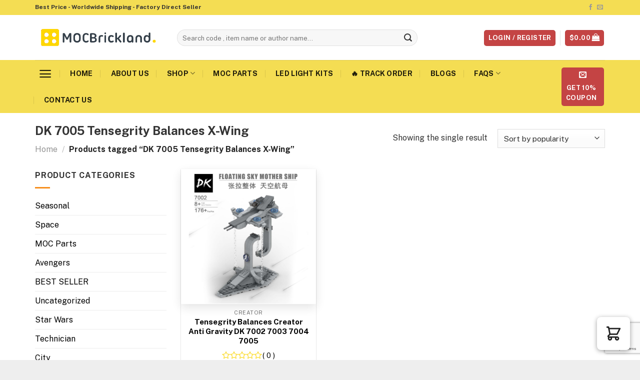

--- FILE ---
content_type: text/html; charset=utf-8
request_url: https://www.google.com/recaptcha/api2/anchor?ar=1&k=6Ld5Ee0UAAAAAOHRBI8CnyI2R5DJD-pXml_zX2bU&co=aHR0cHM6Ly9tb2Nicmlja2xhbmQuY29tOjQ0Mw..&hl=en&v=PoyoqOPhxBO7pBk68S4YbpHZ&size=invisible&anchor-ms=20000&execute-ms=30000&cb=9bdosbllmvs5
body_size: 48816
content:
<!DOCTYPE HTML><html dir="ltr" lang="en"><head><meta http-equiv="Content-Type" content="text/html; charset=UTF-8">
<meta http-equiv="X-UA-Compatible" content="IE=edge">
<title>reCAPTCHA</title>
<style type="text/css">
/* cyrillic-ext */
@font-face {
  font-family: 'Roboto';
  font-style: normal;
  font-weight: 400;
  font-stretch: 100%;
  src: url(//fonts.gstatic.com/s/roboto/v48/KFO7CnqEu92Fr1ME7kSn66aGLdTylUAMa3GUBHMdazTgWw.woff2) format('woff2');
  unicode-range: U+0460-052F, U+1C80-1C8A, U+20B4, U+2DE0-2DFF, U+A640-A69F, U+FE2E-FE2F;
}
/* cyrillic */
@font-face {
  font-family: 'Roboto';
  font-style: normal;
  font-weight: 400;
  font-stretch: 100%;
  src: url(//fonts.gstatic.com/s/roboto/v48/KFO7CnqEu92Fr1ME7kSn66aGLdTylUAMa3iUBHMdazTgWw.woff2) format('woff2');
  unicode-range: U+0301, U+0400-045F, U+0490-0491, U+04B0-04B1, U+2116;
}
/* greek-ext */
@font-face {
  font-family: 'Roboto';
  font-style: normal;
  font-weight: 400;
  font-stretch: 100%;
  src: url(//fonts.gstatic.com/s/roboto/v48/KFO7CnqEu92Fr1ME7kSn66aGLdTylUAMa3CUBHMdazTgWw.woff2) format('woff2');
  unicode-range: U+1F00-1FFF;
}
/* greek */
@font-face {
  font-family: 'Roboto';
  font-style: normal;
  font-weight: 400;
  font-stretch: 100%;
  src: url(//fonts.gstatic.com/s/roboto/v48/KFO7CnqEu92Fr1ME7kSn66aGLdTylUAMa3-UBHMdazTgWw.woff2) format('woff2');
  unicode-range: U+0370-0377, U+037A-037F, U+0384-038A, U+038C, U+038E-03A1, U+03A3-03FF;
}
/* math */
@font-face {
  font-family: 'Roboto';
  font-style: normal;
  font-weight: 400;
  font-stretch: 100%;
  src: url(//fonts.gstatic.com/s/roboto/v48/KFO7CnqEu92Fr1ME7kSn66aGLdTylUAMawCUBHMdazTgWw.woff2) format('woff2');
  unicode-range: U+0302-0303, U+0305, U+0307-0308, U+0310, U+0312, U+0315, U+031A, U+0326-0327, U+032C, U+032F-0330, U+0332-0333, U+0338, U+033A, U+0346, U+034D, U+0391-03A1, U+03A3-03A9, U+03B1-03C9, U+03D1, U+03D5-03D6, U+03F0-03F1, U+03F4-03F5, U+2016-2017, U+2034-2038, U+203C, U+2040, U+2043, U+2047, U+2050, U+2057, U+205F, U+2070-2071, U+2074-208E, U+2090-209C, U+20D0-20DC, U+20E1, U+20E5-20EF, U+2100-2112, U+2114-2115, U+2117-2121, U+2123-214F, U+2190, U+2192, U+2194-21AE, U+21B0-21E5, U+21F1-21F2, U+21F4-2211, U+2213-2214, U+2216-22FF, U+2308-230B, U+2310, U+2319, U+231C-2321, U+2336-237A, U+237C, U+2395, U+239B-23B7, U+23D0, U+23DC-23E1, U+2474-2475, U+25AF, U+25B3, U+25B7, U+25BD, U+25C1, U+25CA, U+25CC, U+25FB, U+266D-266F, U+27C0-27FF, U+2900-2AFF, U+2B0E-2B11, U+2B30-2B4C, U+2BFE, U+3030, U+FF5B, U+FF5D, U+1D400-1D7FF, U+1EE00-1EEFF;
}
/* symbols */
@font-face {
  font-family: 'Roboto';
  font-style: normal;
  font-weight: 400;
  font-stretch: 100%;
  src: url(//fonts.gstatic.com/s/roboto/v48/KFO7CnqEu92Fr1ME7kSn66aGLdTylUAMaxKUBHMdazTgWw.woff2) format('woff2');
  unicode-range: U+0001-000C, U+000E-001F, U+007F-009F, U+20DD-20E0, U+20E2-20E4, U+2150-218F, U+2190, U+2192, U+2194-2199, U+21AF, U+21E6-21F0, U+21F3, U+2218-2219, U+2299, U+22C4-22C6, U+2300-243F, U+2440-244A, U+2460-24FF, U+25A0-27BF, U+2800-28FF, U+2921-2922, U+2981, U+29BF, U+29EB, U+2B00-2BFF, U+4DC0-4DFF, U+FFF9-FFFB, U+10140-1018E, U+10190-1019C, U+101A0, U+101D0-101FD, U+102E0-102FB, U+10E60-10E7E, U+1D2C0-1D2D3, U+1D2E0-1D37F, U+1F000-1F0FF, U+1F100-1F1AD, U+1F1E6-1F1FF, U+1F30D-1F30F, U+1F315, U+1F31C, U+1F31E, U+1F320-1F32C, U+1F336, U+1F378, U+1F37D, U+1F382, U+1F393-1F39F, U+1F3A7-1F3A8, U+1F3AC-1F3AF, U+1F3C2, U+1F3C4-1F3C6, U+1F3CA-1F3CE, U+1F3D4-1F3E0, U+1F3ED, U+1F3F1-1F3F3, U+1F3F5-1F3F7, U+1F408, U+1F415, U+1F41F, U+1F426, U+1F43F, U+1F441-1F442, U+1F444, U+1F446-1F449, U+1F44C-1F44E, U+1F453, U+1F46A, U+1F47D, U+1F4A3, U+1F4B0, U+1F4B3, U+1F4B9, U+1F4BB, U+1F4BF, U+1F4C8-1F4CB, U+1F4D6, U+1F4DA, U+1F4DF, U+1F4E3-1F4E6, U+1F4EA-1F4ED, U+1F4F7, U+1F4F9-1F4FB, U+1F4FD-1F4FE, U+1F503, U+1F507-1F50B, U+1F50D, U+1F512-1F513, U+1F53E-1F54A, U+1F54F-1F5FA, U+1F610, U+1F650-1F67F, U+1F687, U+1F68D, U+1F691, U+1F694, U+1F698, U+1F6AD, U+1F6B2, U+1F6B9-1F6BA, U+1F6BC, U+1F6C6-1F6CF, U+1F6D3-1F6D7, U+1F6E0-1F6EA, U+1F6F0-1F6F3, U+1F6F7-1F6FC, U+1F700-1F7FF, U+1F800-1F80B, U+1F810-1F847, U+1F850-1F859, U+1F860-1F887, U+1F890-1F8AD, U+1F8B0-1F8BB, U+1F8C0-1F8C1, U+1F900-1F90B, U+1F93B, U+1F946, U+1F984, U+1F996, U+1F9E9, U+1FA00-1FA6F, U+1FA70-1FA7C, U+1FA80-1FA89, U+1FA8F-1FAC6, U+1FACE-1FADC, U+1FADF-1FAE9, U+1FAF0-1FAF8, U+1FB00-1FBFF;
}
/* vietnamese */
@font-face {
  font-family: 'Roboto';
  font-style: normal;
  font-weight: 400;
  font-stretch: 100%;
  src: url(//fonts.gstatic.com/s/roboto/v48/KFO7CnqEu92Fr1ME7kSn66aGLdTylUAMa3OUBHMdazTgWw.woff2) format('woff2');
  unicode-range: U+0102-0103, U+0110-0111, U+0128-0129, U+0168-0169, U+01A0-01A1, U+01AF-01B0, U+0300-0301, U+0303-0304, U+0308-0309, U+0323, U+0329, U+1EA0-1EF9, U+20AB;
}
/* latin-ext */
@font-face {
  font-family: 'Roboto';
  font-style: normal;
  font-weight: 400;
  font-stretch: 100%;
  src: url(//fonts.gstatic.com/s/roboto/v48/KFO7CnqEu92Fr1ME7kSn66aGLdTylUAMa3KUBHMdazTgWw.woff2) format('woff2');
  unicode-range: U+0100-02BA, U+02BD-02C5, U+02C7-02CC, U+02CE-02D7, U+02DD-02FF, U+0304, U+0308, U+0329, U+1D00-1DBF, U+1E00-1E9F, U+1EF2-1EFF, U+2020, U+20A0-20AB, U+20AD-20C0, U+2113, U+2C60-2C7F, U+A720-A7FF;
}
/* latin */
@font-face {
  font-family: 'Roboto';
  font-style: normal;
  font-weight: 400;
  font-stretch: 100%;
  src: url(//fonts.gstatic.com/s/roboto/v48/KFO7CnqEu92Fr1ME7kSn66aGLdTylUAMa3yUBHMdazQ.woff2) format('woff2');
  unicode-range: U+0000-00FF, U+0131, U+0152-0153, U+02BB-02BC, U+02C6, U+02DA, U+02DC, U+0304, U+0308, U+0329, U+2000-206F, U+20AC, U+2122, U+2191, U+2193, U+2212, U+2215, U+FEFF, U+FFFD;
}
/* cyrillic-ext */
@font-face {
  font-family: 'Roboto';
  font-style: normal;
  font-weight: 500;
  font-stretch: 100%;
  src: url(//fonts.gstatic.com/s/roboto/v48/KFO7CnqEu92Fr1ME7kSn66aGLdTylUAMa3GUBHMdazTgWw.woff2) format('woff2');
  unicode-range: U+0460-052F, U+1C80-1C8A, U+20B4, U+2DE0-2DFF, U+A640-A69F, U+FE2E-FE2F;
}
/* cyrillic */
@font-face {
  font-family: 'Roboto';
  font-style: normal;
  font-weight: 500;
  font-stretch: 100%;
  src: url(//fonts.gstatic.com/s/roboto/v48/KFO7CnqEu92Fr1ME7kSn66aGLdTylUAMa3iUBHMdazTgWw.woff2) format('woff2');
  unicode-range: U+0301, U+0400-045F, U+0490-0491, U+04B0-04B1, U+2116;
}
/* greek-ext */
@font-face {
  font-family: 'Roboto';
  font-style: normal;
  font-weight: 500;
  font-stretch: 100%;
  src: url(//fonts.gstatic.com/s/roboto/v48/KFO7CnqEu92Fr1ME7kSn66aGLdTylUAMa3CUBHMdazTgWw.woff2) format('woff2');
  unicode-range: U+1F00-1FFF;
}
/* greek */
@font-face {
  font-family: 'Roboto';
  font-style: normal;
  font-weight: 500;
  font-stretch: 100%;
  src: url(//fonts.gstatic.com/s/roboto/v48/KFO7CnqEu92Fr1ME7kSn66aGLdTylUAMa3-UBHMdazTgWw.woff2) format('woff2');
  unicode-range: U+0370-0377, U+037A-037F, U+0384-038A, U+038C, U+038E-03A1, U+03A3-03FF;
}
/* math */
@font-face {
  font-family: 'Roboto';
  font-style: normal;
  font-weight: 500;
  font-stretch: 100%;
  src: url(//fonts.gstatic.com/s/roboto/v48/KFO7CnqEu92Fr1ME7kSn66aGLdTylUAMawCUBHMdazTgWw.woff2) format('woff2');
  unicode-range: U+0302-0303, U+0305, U+0307-0308, U+0310, U+0312, U+0315, U+031A, U+0326-0327, U+032C, U+032F-0330, U+0332-0333, U+0338, U+033A, U+0346, U+034D, U+0391-03A1, U+03A3-03A9, U+03B1-03C9, U+03D1, U+03D5-03D6, U+03F0-03F1, U+03F4-03F5, U+2016-2017, U+2034-2038, U+203C, U+2040, U+2043, U+2047, U+2050, U+2057, U+205F, U+2070-2071, U+2074-208E, U+2090-209C, U+20D0-20DC, U+20E1, U+20E5-20EF, U+2100-2112, U+2114-2115, U+2117-2121, U+2123-214F, U+2190, U+2192, U+2194-21AE, U+21B0-21E5, U+21F1-21F2, U+21F4-2211, U+2213-2214, U+2216-22FF, U+2308-230B, U+2310, U+2319, U+231C-2321, U+2336-237A, U+237C, U+2395, U+239B-23B7, U+23D0, U+23DC-23E1, U+2474-2475, U+25AF, U+25B3, U+25B7, U+25BD, U+25C1, U+25CA, U+25CC, U+25FB, U+266D-266F, U+27C0-27FF, U+2900-2AFF, U+2B0E-2B11, U+2B30-2B4C, U+2BFE, U+3030, U+FF5B, U+FF5D, U+1D400-1D7FF, U+1EE00-1EEFF;
}
/* symbols */
@font-face {
  font-family: 'Roboto';
  font-style: normal;
  font-weight: 500;
  font-stretch: 100%;
  src: url(//fonts.gstatic.com/s/roboto/v48/KFO7CnqEu92Fr1ME7kSn66aGLdTylUAMaxKUBHMdazTgWw.woff2) format('woff2');
  unicode-range: U+0001-000C, U+000E-001F, U+007F-009F, U+20DD-20E0, U+20E2-20E4, U+2150-218F, U+2190, U+2192, U+2194-2199, U+21AF, U+21E6-21F0, U+21F3, U+2218-2219, U+2299, U+22C4-22C6, U+2300-243F, U+2440-244A, U+2460-24FF, U+25A0-27BF, U+2800-28FF, U+2921-2922, U+2981, U+29BF, U+29EB, U+2B00-2BFF, U+4DC0-4DFF, U+FFF9-FFFB, U+10140-1018E, U+10190-1019C, U+101A0, U+101D0-101FD, U+102E0-102FB, U+10E60-10E7E, U+1D2C0-1D2D3, U+1D2E0-1D37F, U+1F000-1F0FF, U+1F100-1F1AD, U+1F1E6-1F1FF, U+1F30D-1F30F, U+1F315, U+1F31C, U+1F31E, U+1F320-1F32C, U+1F336, U+1F378, U+1F37D, U+1F382, U+1F393-1F39F, U+1F3A7-1F3A8, U+1F3AC-1F3AF, U+1F3C2, U+1F3C4-1F3C6, U+1F3CA-1F3CE, U+1F3D4-1F3E0, U+1F3ED, U+1F3F1-1F3F3, U+1F3F5-1F3F7, U+1F408, U+1F415, U+1F41F, U+1F426, U+1F43F, U+1F441-1F442, U+1F444, U+1F446-1F449, U+1F44C-1F44E, U+1F453, U+1F46A, U+1F47D, U+1F4A3, U+1F4B0, U+1F4B3, U+1F4B9, U+1F4BB, U+1F4BF, U+1F4C8-1F4CB, U+1F4D6, U+1F4DA, U+1F4DF, U+1F4E3-1F4E6, U+1F4EA-1F4ED, U+1F4F7, U+1F4F9-1F4FB, U+1F4FD-1F4FE, U+1F503, U+1F507-1F50B, U+1F50D, U+1F512-1F513, U+1F53E-1F54A, U+1F54F-1F5FA, U+1F610, U+1F650-1F67F, U+1F687, U+1F68D, U+1F691, U+1F694, U+1F698, U+1F6AD, U+1F6B2, U+1F6B9-1F6BA, U+1F6BC, U+1F6C6-1F6CF, U+1F6D3-1F6D7, U+1F6E0-1F6EA, U+1F6F0-1F6F3, U+1F6F7-1F6FC, U+1F700-1F7FF, U+1F800-1F80B, U+1F810-1F847, U+1F850-1F859, U+1F860-1F887, U+1F890-1F8AD, U+1F8B0-1F8BB, U+1F8C0-1F8C1, U+1F900-1F90B, U+1F93B, U+1F946, U+1F984, U+1F996, U+1F9E9, U+1FA00-1FA6F, U+1FA70-1FA7C, U+1FA80-1FA89, U+1FA8F-1FAC6, U+1FACE-1FADC, U+1FADF-1FAE9, U+1FAF0-1FAF8, U+1FB00-1FBFF;
}
/* vietnamese */
@font-face {
  font-family: 'Roboto';
  font-style: normal;
  font-weight: 500;
  font-stretch: 100%;
  src: url(//fonts.gstatic.com/s/roboto/v48/KFO7CnqEu92Fr1ME7kSn66aGLdTylUAMa3OUBHMdazTgWw.woff2) format('woff2');
  unicode-range: U+0102-0103, U+0110-0111, U+0128-0129, U+0168-0169, U+01A0-01A1, U+01AF-01B0, U+0300-0301, U+0303-0304, U+0308-0309, U+0323, U+0329, U+1EA0-1EF9, U+20AB;
}
/* latin-ext */
@font-face {
  font-family: 'Roboto';
  font-style: normal;
  font-weight: 500;
  font-stretch: 100%;
  src: url(//fonts.gstatic.com/s/roboto/v48/KFO7CnqEu92Fr1ME7kSn66aGLdTylUAMa3KUBHMdazTgWw.woff2) format('woff2');
  unicode-range: U+0100-02BA, U+02BD-02C5, U+02C7-02CC, U+02CE-02D7, U+02DD-02FF, U+0304, U+0308, U+0329, U+1D00-1DBF, U+1E00-1E9F, U+1EF2-1EFF, U+2020, U+20A0-20AB, U+20AD-20C0, U+2113, U+2C60-2C7F, U+A720-A7FF;
}
/* latin */
@font-face {
  font-family: 'Roboto';
  font-style: normal;
  font-weight: 500;
  font-stretch: 100%;
  src: url(//fonts.gstatic.com/s/roboto/v48/KFO7CnqEu92Fr1ME7kSn66aGLdTylUAMa3yUBHMdazQ.woff2) format('woff2');
  unicode-range: U+0000-00FF, U+0131, U+0152-0153, U+02BB-02BC, U+02C6, U+02DA, U+02DC, U+0304, U+0308, U+0329, U+2000-206F, U+20AC, U+2122, U+2191, U+2193, U+2212, U+2215, U+FEFF, U+FFFD;
}
/* cyrillic-ext */
@font-face {
  font-family: 'Roboto';
  font-style: normal;
  font-weight: 900;
  font-stretch: 100%;
  src: url(//fonts.gstatic.com/s/roboto/v48/KFO7CnqEu92Fr1ME7kSn66aGLdTylUAMa3GUBHMdazTgWw.woff2) format('woff2');
  unicode-range: U+0460-052F, U+1C80-1C8A, U+20B4, U+2DE0-2DFF, U+A640-A69F, U+FE2E-FE2F;
}
/* cyrillic */
@font-face {
  font-family: 'Roboto';
  font-style: normal;
  font-weight: 900;
  font-stretch: 100%;
  src: url(//fonts.gstatic.com/s/roboto/v48/KFO7CnqEu92Fr1ME7kSn66aGLdTylUAMa3iUBHMdazTgWw.woff2) format('woff2');
  unicode-range: U+0301, U+0400-045F, U+0490-0491, U+04B0-04B1, U+2116;
}
/* greek-ext */
@font-face {
  font-family: 'Roboto';
  font-style: normal;
  font-weight: 900;
  font-stretch: 100%;
  src: url(//fonts.gstatic.com/s/roboto/v48/KFO7CnqEu92Fr1ME7kSn66aGLdTylUAMa3CUBHMdazTgWw.woff2) format('woff2');
  unicode-range: U+1F00-1FFF;
}
/* greek */
@font-face {
  font-family: 'Roboto';
  font-style: normal;
  font-weight: 900;
  font-stretch: 100%;
  src: url(//fonts.gstatic.com/s/roboto/v48/KFO7CnqEu92Fr1ME7kSn66aGLdTylUAMa3-UBHMdazTgWw.woff2) format('woff2');
  unicode-range: U+0370-0377, U+037A-037F, U+0384-038A, U+038C, U+038E-03A1, U+03A3-03FF;
}
/* math */
@font-face {
  font-family: 'Roboto';
  font-style: normal;
  font-weight: 900;
  font-stretch: 100%;
  src: url(//fonts.gstatic.com/s/roboto/v48/KFO7CnqEu92Fr1ME7kSn66aGLdTylUAMawCUBHMdazTgWw.woff2) format('woff2');
  unicode-range: U+0302-0303, U+0305, U+0307-0308, U+0310, U+0312, U+0315, U+031A, U+0326-0327, U+032C, U+032F-0330, U+0332-0333, U+0338, U+033A, U+0346, U+034D, U+0391-03A1, U+03A3-03A9, U+03B1-03C9, U+03D1, U+03D5-03D6, U+03F0-03F1, U+03F4-03F5, U+2016-2017, U+2034-2038, U+203C, U+2040, U+2043, U+2047, U+2050, U+2057, U+205F, U+2070-2071, U+2074-208E, U+2090-209C, U+20D0-20DC, U+20E1, U+20E5-20EF, U+2100-2112, U+2114-2115, U+2117-2121, U+2123-214F, U+2190, U+2192, U+2194-21AE, U+21B0-21E5, U+21F1-21F2, U+21F4-2211, U+2213-2214, U+2216-22FF, U+2308-230B, U+2310, U+2319, U+231C-2321, U+2336-237A, U+237C, U+2395, U+239B-23B7, U+23D0, U+23DC-23E1, U+2474-2475, U+25AF, U+25B3, U+25B7, U+25BD, U+25C1, U+25CA, U+25CC, U+25FB, U+266D-266F, U+27C0-27FF, U+2900-2AFF, U+2B0E-2B11, U+2B30-2B4C, U+2BFE, U+3030, U+FF5B, U+FF5D, U+1D400-1D7FF, U+1EE00-1EEFF;
}
/* symbols */
@font-face {
  font-family: 'Roboto';
  font-style: normal;
  font-weight: 900;
  font-stretch: 100%;
  src: url(//fonts.gstatic.com/s/roboto/v48/KFO7CnqEu92Fr1ME7kSn66aGLdTylUAMaxKUBHMdazTgWw.woff2) format('woff2');
  unicode-range: U+0001-000C, U+000E-001F, U+007F-009F, U+20DD-20E0, U+20E2-20E4, U+2150-218F, U+2190, U+2192, U+2194-2199, U+21AF, U+21E6-21F0, U+21F3, U+2218-2219, U+2299, U+22C4-22C6, U+2300-243F, U+2440-244A, U+2460-24FF, U+25A0-27BF, U+2800-28FF, U+2921-2922, U+2981, U+29BF, U+29EB, U+2B00-2BFF, U+4DC0-4DFF, U+FFF9-FFFB, U+10140-1018E, U+10190-1019C, U+101A0, U+101D0-101FD, U+102E0-102FB, U+10E60-10E7E, U+1D2C0-1D2D3, U+1D2E0-1D37F, U+1F000-1F0FF, U+1F100-1F1AD, U+1F1E6-1F1FF, U+1F30D-1F30F, U+1F315, U+1F31C, U+1F31E, U+1F320-1F32C, U+1F336, U+1F378, U+1F37D, U+1F382, U+1F393-1F39F, U+1F3A7-1F3A8, U+1F3AC-1F3AF, U+1F3C2, U+1F3C4-1F3C6, U+1F3CA-1F3CE, U+1F3D4-1F3E0, U+1F3ED, U+1F3F1-1F3F3, U+1F3F5-1F3F7, U+1F408, U+1F415, U+1F41F, U+1F426, U+1F43F, U+1F441-1F442, U+1F444, U+1F446-1F449, U+1F44C-1F44E, U+1F453, U+1F46A, U+1F47D, U+1F4A3, U+1F4B0, U+1F4B3, U+1F4B9, U+1F4BB, U+1F4BF, U+1F4C8-1F4CB, U+1F4D6, U+1F4DA, U+1F4DF, U+1F4E3-1F4E6, U+1F4EA-1F4ED, U+1F4F7, U+1F4F9-1F4FB, U+1F4FD-1F4FE, U+1F503, U+1F507-1F50B, U+1F50D, U+1F512-1F513, U+1F53E-1F54A, U+1F54F-1F5FA, U+1F610, U+1F650-1F67F, U+1F687, U+1F68D, U+1F691, U+1F694, U+1F698, U+1F6AD, U+1F6B2, U+1F6B9-1F6BA, U+1F6BC, U+1F6C6-1F6CF, U+1F6D3-1F6D7, U+1F6E0-1F6EA, U+1F6F0-1F6F3, U+1F6F7-1F6FC, U+1F700-1F7FF, U+1F800-1F80B, U+1F810-1F847, U+1F850-1F859, U+1F860-1F887, U+1F890-1F8AD, U+1F8B0-1F8BB, U+1F8C0-1F8C1, U+1F900-1F90B, U+1F93B, U+1F946, U+1F984, U+1F996, U+1F9E9, U+1FA00-1FA6F, U+1FA70-1FA7C, U+1FA80-1FA89, U+1FA8F-1FAC6, U+1FACE-1FADC, U+1FADF-1FAE9, U+1FAF0-1FAF8, U+1FB00-1FBFF;
}
/* vietnamese */
@font-face {
  font-family: 'Roboto';
  font-style: normal;
  font-weight: 900;
  font-stretch: 100%;
  src: url(//fonts.gstatic.com/s/roboto/v48/KFO7CnqEu92Fr1ME7kSn66aGLdTylUAMa3OUBHMdazTgWw.woff2) format('woff2');
  unicode-range: U+0102-0103, U+0110-0111, U+0128-0129, U+0168-0169, U+01A0-01A1, U+01AF-01B0, U+0300-0301, U+0303-0304, U+0308-0309, U+0323, U+0329, U+1EA0-1EF9, U+20AB;
}
/* latin-ext */
@font-face {
  font-family: 'Roboto';
  font-style: normal;
  font-weight: 900;
  font-stretch: 100%;
  src: url(//fonts.gstatic.com/s/roboto/v48/KFO7CnqEu92Fr1ME7kSn66aGLdTylUAMa3KUBHMdazTgWw.woff2) format('woff2');
  unicode-range: U+0100-02BA, U+02BD-02C5, U+02C7-02CC, U+02CE-02D7, U+02DD-02FF, U+0304, U+0308, U+0329, U+1D00-1DBF, U+1E00-1E9F, U+1EF2-1EFF, U+2020, U+20A0-20AB, U+20AD-20C0, U+2113, U+2C60-2C7F, U+A720-A7FF;
}
/* latin */
@font-face {
  font-family: 'Roboto';
  font-style: normal;
  font-weight: 900;
  font-stretch: 100%;
  src: url(//fonts.gstatic.com/s/roboto/v48/KFO7CnqEu92Fr1ME7kSn66aGLdTylUAMa3yUBHMdazQ.woff2) format('woff2');
  unicode-range: U+0000-00FF, U+0131, U+0152-0153, U+02BB-02BC, U+02C6, U+02DA, U+02DC, U+0304, U+0308, U+0329, U+2000-206F, U+20AC, U+2122, U+2191, U+2193, U+2212, U+2215, U+FEFF, U+FFFD;
}

</style>
<link rel="stylesheet" type="text/css" href="https://www.gstatic.com/recaptcha/releases/PoyoqOPhxBO7pBk68S4YbpHZ/styles__ltr.css">
<script nonce="tMzD287t9AIysws44E9hkg" type="text/javascript">window['__recaptcha_api'] = 'https://www.google.com/recaptcha/api2/';</script>
<script type="text/javascript" src="https://www.gstatic.com/recaptcha/releases/PoyoqOPhxBO7pBk68S4YbpHZ/recaptcha__en.js" nonce="tMzD287t9AIysws44E9hkg">
      
    </script></head>
<body><div id="rc-anchor-alert" class="rc-anchor-alert"></div>
<input type="hidden" id="recaptcha-token" value="[base64]">
<script type="text/javascript" nonce="tMzD287t9AIysws44E9hkg">
      recaptcha.anchor.Main.init("[\x22ainput\x22,[\x22bgdata\x22,\x22\x22,\[base64]/[base64]/[base64]/[base64]/[base64]/[base64]/KGcoTywyNTMsTy5PKSxVRyhPLEMpKTpnKE8sMjUzLEMpLE8pKSxsKSksTykpfSxieT1mdW5jdGlvbihDLE8sdSxsKXtmb3IobD0odT1SKEMpLDApO08+MDtPLS0pbD1sPDw4fFooQyk7ZyhDLHUsbCl9LFVHPWZ1bmN0aW9uKEMsTyl7Qy5pLmxlbmd0aD4xMDQ/[base64]/[base64]/[base64]/[base64]/[base64]/[base64]/[base64]\\u003d\x22,\[base64]\\u003d\\u003d\x22,\[base64]/[base64]/ChB/Cs8OCw7jCuMOiwrEKwq0+KzBBcFpuw5rDmU/DnhbCkyrCtsKnIi5odkpnwqcBwrVad8KCw4ZwXHrCkcKxw6nCvMKCYcO4acKaw6HCrcKAwoXDgxPCg8OPw57DqcKwG2YLwoDCtsO9wpnDtjRow4vDjcKFw5DCsSMQw608CMK3XwfCmMKnw5Etb8O7LVTDiG90BlJpaMKHw4pcIyvDiXbCkwJuIF1VcSrDiMOIwrjCoX/Cux0yZTJVwrwsMnItwqPCusK1wrlIw5B/w6rDmsKZwpE4w4sWwqDDkxvClC7CnsKIwovDtCHCnlvDnsOFwpMQwqtZwpFhJsOUwp3DkBUUVcKdw54AfcOeAsO1YsKfSBF/FcKpFMONY2k6Rnxjw5xkw7/Dtmg3YcK1G0wuwqxuNmbCjwfDpsOHwqYywrDCi8K8wp/Ds0/[base64]/[base64]/Dq0bDjznCpgdqM8KpFV/DuTp/w4FYwppawpvCuVIMwrRowp3DssOcw6xtwrvDh8KPTSluL8KCZsOGQ8OTwoLCvl7CjxHCqRclwoHDvWfDsHU/dMOaw6DCt8Ktw4rCiMOWwp7CrMOLU8KEwp3DlGTDmgLDhsKHZ8KFD8KiHhJlwqXDgkPDv8OXGcOnMMKDOW8kdMOmcsObKyLDuzx3eMK9w47Dt8OXw5HCnVMDwrEPw5dxw6trwovCvQ7DgB8kw73DvyjCrMOaRxQFw615w4sXw7sRPMO+woQBKcKDwp/CnsKDccKMSARFw4bCr8KdDTJLAV7Du8KUw6rCqw7DsDHCgMK0FTDDvsOjw5XCjjMUX8OCwoULdl4NVcOkwofCmjrDl1VLwqJZRMOGSzRnw7jDv8Oda2c8XyTCsMKUH1rCkC/CoMK1ccOHH0towplYesK4wrfDsxM8JcK8F8KcLQ7CkcO3wotRw6fDpWbDuMKmwpsXaAAVw4nDjsKaw75qwpFLJsOObRVfwp3DncKyY1jDlg7CpQV/a8O0w4NWPcOcQXBRw6rDhkROcMKtW8Okw6fDm8OuMcKuwrXCgG7ChMObFEEjbhsZUm7DgRfDusKZOMKzNcOtajnDqT8jfA9mPcO5w7prwq/Cv1ZSDWpET8O9woVDQ3xDQCtEw7lvwolpAmNfXcKkw4AOwoYYXCZpVWUDJ0HCg8KIAXMKw6zCnsKFJ8OdAHDCmFrCthw6FBvDpsKFAcKLdsO4w77DiEjDlU5Pw6/DuTbCn8K4wq0hcsKCw7tCwrsZwrrDq8O5w4PDlcKHJcONKxcpO8KlOVwvf8Klw6LDsh/CjsOfwpnCi8KcOxDCik0GGsKxGRvCtcOdY8OjYHXCksO4e8OzI8K8wpHDiSkhw7AYwrXDmsOcwpJbWyjDt8OZw4kCFD1dw59GM8OgEBvDmcOfYGRnw7vCplo6JMOjUU3Dq8O6w6DCuyXCiGrCgMOzw5rCoGI0Z8KdNFvCum/DtcKBw5NbwpfDqMO0wqchKl3DunoUwpgIPMOtSlxVa8KZwo54acOzwrfDlMOeEXXCmMKZw63CkzTDr8Kcw67Dt8K4wqc0wpxBZm1iw5fCji5uc8K4w47Ct8K/a8O3w7zDtsKGwrFqX1RIMMKrFsKJwqslCsOwb8OxWcO+w6fDpHzCrVbDn8K+wp/CtMKjwodTTMO4wqrDk3E/LhzCrR0Xw4ocwrAgwqvCrF7CncOIw6vDhH9tw6DCucO9KwnChcOtw7l+wozChh5aw7Y0wrAvw7pLw5HDqMOLfMODwooPwrNvMMKlB8O1diXCq2nDqMOIXsKeRsKvwqFbw5t/NcOOw50fwrh5w74VLsKyw5/CucO6WXslw5EBwr/DpsOwNcOTw6LCm8Ksw4R2wqXDu8OlwrHDo8O9SxMCw7tSw7ouJAwGw4BeOcOrEMOgwqhcwqtowp3CsMKywqECbsK6wpXCtsKJEV/Dt8K/[base64]/Dn8K4D8KpfhUsUsOPwrXCuy7Co8OfB8KQwpTCvQ/Du1ISccOwDF7DlMOzwqFKw7HDgE3DuAxywr1iLXfDrMKZXcO7wobDunZfZCQlTsKURsOpNBXCs8OfBMK6w4pDBMKUwpBSYsKiwo4WUVjDr8Klw7fCqcOYwqcmQz8Xwp/CgnMcb1DCgQwlwpN7wp7Doyp0wrcNACZdw5sHwpTDgMKlw6zDjTdjwqkmDcKWw7ArAsKkwoPCpsKvb8Kfw74wZWAUw6/CpcO6dQnDmMKiw6t+w5zDtFY4wq5nb8KOw6jClcKjPMKEOA7CgwdDSE/CqsKHLGXDi2DCucK4wonDhcOaw5AyERTCoWzChl49wrtqd8OaAsKqCVHDqsKNwoMFwog4TE7Cp0/Cq8O4MBRpAzJ+Lg7CqcOewpN6w7bDqsKTw58oDShwKkdNIMOLFcOowp5SKMKFwroPwoJpwrrDogTDkUnCh8KCcT46w5fCtQFuw7LDpsK8w6kWw6F/F8OwwqIpEMKfw6IAw6TDh8OjQcKdw6HCjsKVT8OCEMO4ZsOhOXTDqTDDu2dqw5nDvGp7I3/Co8KWJ8Osw4puwpw1XsOawovDu8KSTBrCiQl5w47DsijCgG0gwrBDw4HClEp+agc6w6/Dr2pPwoDDsMO5w5IGwqVHwpPChMK+fTsdNQjDh3lVWMOYP8OKbVDDjsOwQkwlw47Dn8OJw7/[base64]/DhMKxB0Irw5jChsOuw5cjQExIdnPDlhk4wqPDn8KjGXzDlWNnKknDvU7Cm8OeGlleal7DuHYvw4Iuw5vDmcOYwqnDiCfDkMKYNsKkw4nCnSd8wrfCilzCukYadQrDpiYww7ADDsOBwr42w5gtwp4bw7YAw5JjFsKYw4Iaw6LDuDklMCjClMKAaMO7IMOZw6MZNcO+QC/Cp2sSwpzCuA7DmV5OwoI3w54rDC83Fl3DuzTDhsO0AcOAXSrCv8KZw4h2LDZKw6bCgsKkcxnDpgJVw5/DjsKBwrXCiMK+R8KQTmB5XCpKwpMBwqRFw4VrwqzDtDPCoArDvCQuw7HDiWd7w7RcMA9Vw4HCtm3CqsK5I21KB1XCkk/Cs8KTaWfCj8KuwodAIQ1cw685UcO1GsKBwrsLw4ppTcK3d8KIwqsDwrjCuUHDmcKTwq45E8Kow5ZNPXfCp3J/fMOdfMOcFMOwXcK1dU3Dlj7Dt3bDknzDoBbDs8Oow5Bnw6dXw4zCpcK3w77Dm2l0wpcbDsKww5/DpMKdw5TDmAoVR8OdU8Oww6tpfhnDpcOuwrA9LcKJasORPGbDisKFw4g7M3RqHDvCpCnCu8KPODfCp1Myw4bCogDDvSnDk8KPEkTDjGDCjcOkFGkywpwNw4M7TsOOY3V/w4nCglHCjcKqN3XCnnTCtBhHwq/Cn1bCt8KgwoPCpxxRacKeV8Knw6lqQMKxw6E6eMKRw4XCmB5+Yg0/[base64]/wrBpw6kbGX7DtsOAIsKdd8KBdsObSMKSb8OAfB9OYsKqC8O0H01swqvCnAHCrSrCnRXCuBPDhCdaw6gyHcORTCIGwqLDpzRXGVvCsHsRwrPDrEfDp8KZw4TChWojw4XCvwA/wp7CucOxw5vCtMKzNW7Ch8KFNzo1wokBwod8wonDqmnCmSfDol9EXsKlw4tQRcKMwrA1VFnDn8OHMC9QEcKtw7HDigPCkCkxBlt3w4/CqsO0OcOZwpNSw50FwqsNw4Y/Q8K6w47CqMKqCnvCscK8wrnCnMK6EE3DqMOQw7/CtU/DijjDuMOxWhYLQMKSw6Nqw7/DgHHDmcOIIsKGcSTCpXvDosOwYMOJImtSw4MVacKWwosZC8KmNiQuw5jCo8OPwpd1wpAWU3PDmE0qwo7DkMK7wo3CpcKawpVVQyTCsMKodHspwrbDpsKgKwkrLsOAwqnCoBrCk8OEQk8wwrTCvsKUOMOLT2jCrMOTw7zDuMKRw6nDv1hRw5JUekl/w6tXfmIUACDDoMK2PmfCgRTCnlnDjsKYJHPChsO9KQjCmyzDnDtUMsOuwqDClXXDp34EGk3DsiPCqMKawp8eWW1XaMKSbcONwoPDpcO6K1DCmQHDt8ONasKDwrrCjsOEZ3bDsCPDo1p6w7/CrcOuI8KtWApgIFDCncO4YMKAMMKZFlTCmcKUK8KDThHDsgfDi8K9HsO6woZZwojDkcO9wrHDrA4+L2rDr0cXwr3DsMKGVMK3w47DjxrCusKmwpbDrMKiOkjCqMKVB0cRwoo8KHHDoMOBw6vDi8KILgJTwr89w4/DiQJJwpgaKXfCjw06wpzDuHnCgRfDm8KoHSbDv8OAw7vDi8K9w4NycTUBw6kIU8OoMMODOW/CqcKOw7fCq8OmY8OvwrU9G8Ofwo3CuMKHw7NjD8KsdcKFXV/Ch8OZwrgswqcGwoHCkWXDi8KfwrDCnyPCosKrwoHDosOCNMOnZwl/w63CmQADXcKPwp/DusKEw6vCt8OZCcKhw5nDu8KNCMO8wrDCtcK3wqLDpkEXHFIkw4TCoT3DjHoxw6AeNTNRw7MEbMKCwo4Uw5LDkMOHfcO7Pnx+OGXCn8KPcgd9aMO3wr4WGMKNw7PDqXcTS8KIAcOvw5PDkB/[base64]/CscOrFkzDiMOzw6HCql3CosOmUsKpcMOnwqduwrkzw53Dlj7CpmnChcKtw6FDdGFvMcKlwqHDnVDDscKoHxXDkSczwpTCkMOjwopawpHCrsOLw6XDrz3Dl2lldjzCrRsgUsKQaMKAwqAdS8OQFcOmN2o0w5bDtMOweDPCvsKTwr86dHLDuMOow594wotxJMO/[base64]/wqLCusOwRHfDlz3DthnCj8Ovwo/DhV40VsOsGcKzGsKDwrQJwqzDgS/CvsOVw5V+WMKfc8Klc8KKR8Kyw7hFw4B1wrltYMOiwq3Dk8Odw5ZJwrLDhsO6w6VIwpgcwqZ5w4fDhlxOw58cw7/[base64]/[base64]/[base64]/DrhXDnGUPw63CoMOYwosbw7fDncKhd8OrU8OcwpvCt8KcDgMxFVnCmsOQPMOMwoUDOsKoC03Do8OkHcKsNg7Du1fCkMOUw6DCs0bCt8KFVMOSw7jCuTwxBR/[base64]/w6fCmyVNG8KLw73Di1xnNcOuYH/DmsOOw67Dj8KXNcOZZ8OnwrrCkErDqiM/[base64]/DsAzDmMK4QsKUFMOYw7XDqcKGFcKkwr3CncO/[base64]/CtWvCi8ODw6nCqh7Clg7DsMOtwo96wq8CwrcCw6/CssK/wq7DpjpXwqxOPynDicKzwqVgWmZbJGt/Qk3DkcKiaAQtLT9IQsO/[base64]/wo4bESXClEbCmsO1wrx6DB5Uw5IjQUjCjT3Ck8K6eAsQwoTDoD0/[base64]/P8KYGzrDj3rDqsO/[base64]/w748wrXDvMO2w64Mw7/ChcOWWVUPwoFLRBdbwrXCqG5qbsOWw7XCpF5lME/CiWxMw4TChVpYwqnCvMOMSnFXAjLCkTvCkzFKWiEAwoNbwoQvTcO1w4bChMOwQHMZw5hPdhDDisO3w64LwrBLwo/[base64]/w5RLw5Igw7YZwpXCqsO8AULCrDnDhy3CqyHDp8KjwonCicO8acOPd8OuZVFvw6xrw5nChUHChsOHLMOQwr5Nw5HDpF1uKxTDhi7CuC1fw7PDo3EUKQzDl8KmSxx3w4p0ScKnGCjCq35RdMOkw5kAwpXDi8OGU0zDn8KBwqsqKcOfQQ3CojoYw4Nrw7h/[base64]/wqByfVtydB/Do8Ojw4Rze8OJP1bCiCbDgsKzw40Zwo0pw4fDvlXDrkhpwrjCqcKqwqURUcORS8OGNxDChMKjI2w7wrFlGHQYEUXCmcKFwrgUV1NcIcKpwqrCj1XDqMKrw4tEw70cwofDscKKPmc0ZMOsPhzCkTDDgcOzwrZbNl/DrMKdTnbDn8Kuw6QawrV5woJ8LinDssOTGMK4dcKZcV93wrTDllZZMzvCjE98DsKOAxhawp/Cq8KrF07CkMODH8KBwprClMOKLMKgwpl6wrTCqMK2csOfwonCmcOWSMOifXjDgGLCghQBDMKew5vDiMOSw5Z6woA1FMKUw6xHOxnDmhxzNsO8BMKCVxVPw71PdcKxbMKhw47DjsKewrtfQAXCnsOJwr3Cuk7DqBLDp8OKG8Olw7/DhnbClmvCq3HDgVA5wrQMesOZw7zCtsKmw7c0wpvCosOYbA96w5tydMK/WmZewqUHw6bDvUN2WX3Csh3CssK5w59GWMOSwpIpw7wYw53DncKDNC5SwrXCtFwDU8KqJ8KOG8Ofwr/CrXcqYcK2wqDCncOtBEchw6zDkcOtw4ZNR8OqwpLCqX8+MlnDtQXCssO3w5BqwpLDisKQwqjDmyjCq27CkzXDp8OqwoFww6JResKUwo1FSCgsV8KkYkdTJMK2wqJxw7LCrifCi2nCllHClsK2wp3CjE/DncKCwqbDuUjDocKtw57CqAUUw7MzwqdTwpkMdFgVG8OMw4dwwrTDscOMwprDh8KKex/Co8K3XhEOQ8KVJ8OCTMKQwoFZQcKMwp1KFETDhMONwp/Cs14PwpLCpwzDlCDCrDcUPkltwqLDqlDCucKBQcOLwoUAXsKsA8KOwq7CnnM+bUQfWcOgw5FYw6RGwqxVwp/[base64]/CjHYSwqTDksKzwqDDoj/[base64]/[base64]/DgDbCoMODw6LDucKBw7nCkcOnG3rCq8KWwqDCiRjClcOcBVDCk8O8wq7DknTCtAsRwrs2w6TDicOob1RCHnnCv8O6wpnCk8K1X8OYCcO5JsKUWsKdUsOndB7CpC9BP8KNwqDDu8KXw7HDgHE3C8K/[base64]/[base64]/MMKYERbCncOSwqJ6OALCs1zCklrCqAjDqB4iw5Mew6nCvWDCvyYFb8KaVyI7wqfCiMK9LFzCtBnCjcOrwqMswosQw64EbAXChmDCnsKzw6NwwoB7dHU9w6wPOsOvbsOBYcOvwoxtw5rDnjYPw5jDjsKcQR/Cr8KIw5pDwojCq8KWT8OnZV/CmgfDnRLCmXjCkTDDl2xuwpZ+wprDncODw4cgwqcbI8OCA3FBw4XCl8Ocw4fDiHJnw4g/w5LCiMOnwp5pdX/Dr8KLccKDwoI6w6zCjMO6JMOqISh/[base64]/[base64]/CgnPDpm7Dg8OpGMKbw5TDpzzCtwDCrsOPVAMhbsOrOMKgW3s9VyNpwq/[base64]/cnwkCBcfcSAzGsKmUMO+acORWirCthHDi2ZGwqRRXz03wpTDvcKKw4zDosOpe3PDv0ppwplCw6h3e8KFUGHDklEQbcOtJcKew7rDpcK1cXZIYcOCN1hbw5zCsFooMkFIJ2ROenEcXMKTV8KCwoomK8KXIcOhAsKrLcKlTMKYJsO8L8O/w4NXw4ZCbcKpw6YHS1A7JFcnNsKLXGxsCVY0w57Dn8OgwpJDw6BiwpM7wrN8axFvKibDgsKFw5RjYD/Cj8KgfsKaw4zCgMOFG8KBH0bDgn7DqTwPwrLDhcOCSBPDl8O7O8K/[base64]/CrMOQFw7ChzLDs8K6J8K2MT/[base64]/DnQXDtknChAHCm8O1wq/DqGjCtnlqZ8K3wrTCowTCj2bDpmARw5IRwpnDiMOPw4zDixpoWcKow5bDu8KiZcO/[base64]/[base64]/DtsOhw6A3w6t/[base64]/w4DCgQMTwrfDiMKaw7/[base64]/CnMOew4YxOh0lUWREIMOgwq7Cq8OwGifDrzI/N28AUFfCsz93cykjYRsTTcKoPEXCs8ODN8K+wp3Dv8KJUEAqaRbCgMKbe8KJw5PDhlDDo0/DncO2wpfCkQNIHcK/wpvCgyvCskXCj8Kfwr3DisOmQUlvPlLDvnk4cBl0NsOrwrzCk1lILWp/UHDCr8KqE8OZQMKHbcKuOcOgw6piOArClsOsOVTCosKdw7wdaMO2wpZmw6zCqXlFw6/DsWU8Q8OMVsOzVMOyaGHCr0fDmS1zwr/DhyrDjUYSRwXDo8KGEMKfaDnDmjphP8OLw4wxFivDqg59w79kw5vCqcKrwrh4RVrCuxHDvScQw7fDuh0lwrPDq3JtwpPCuVhhw5TCqCIFwqIlw7IowoJMw7lZw68XL8Kfwq7Dj0bCpMK+E8K7YcKUwojCkA4/dQkjfsK/w43DncO0DsKgw6R6wpJOdhpqwqnDgEcew77DjgBGw5rDhlprw6Vpw7zDog9+wo5cwrXDpcOaKnPDkR5OacO/VcKbwqjCmcO3RS0pN8O5w53CoCLDqsKXw5nDvcOId8KrDCgZRRECw4HCvkZtw4vDnMKuwqhYwqINworChw/CpcOvcsKFwqdsdRUKKsOCwrIvw6TCr8O7wqpEFcKzFcOTb0DDiMKsw5zDsgnChcKTXsOpUsOmDVpJZ0E9wrZawoJQw4vDvA/CtwgiEcOUSxfDsX0vfMO5w4XCvG1xwqXCpwB6SW7CpFDDpzNPw7Y8FMOtRwlfw6UvDxFawoDCtxnDo8OAwph7f8OHRsO1AcKgw7o9IcOfw5LDusO+f8Kgw6rClMO2M3TDrcKGw5xkCkrChB7DnRA7TMO0cEUfw6DDpUDCu8OdSHPCkX8kw4lCwrDDpcKHwo/CgMKnbnjCrFHClcKQw5/CtMOITcOyw40Xwq3Cs8KBLHolVmAhCcKRwrPCnGvDmEPCvBozwqUMwq/CicOAJcKFGUvDkHQIR8OFwpTCr05UG3Y/wqHClw9lw79gQW/DkDvCmWMjAMKCw6nDr8K0w6U7JGTDpsKLwq7DjcOlAsO+QcONVcKPw6vDoFrDgjrDj8OZNMKBMh/[base64]/w4fDj8Onw6RVw5PCocKYwrjCv8ONAGXDnDZ/w4jDtlnColnDkMOPw74JUsKMWsKBGnPClBVMw4zCm8O7wqV+w6vDi8KWwp3DvkkwKMOOwqbCpcK5w5N4eMOpXn3CkMOZLiHDk8OWcMKnQkp+RnZ7w54hamNbU8K+PsKww77CqMKMw5sIb8KkQcKlTQVQMcKUw7/DkVvDnXXCvnfChlhFNMKuYsO6w7BYw5EnwpwvEATChcK8USzDh8KnaMO6wp58wrl4WsKXw5fCrMKNwpTDhBXCksORw5zCkMOrel/ClF4PWMO1woTDosKRwpYvISo5eiTClh9mwqvCo1E+w57CsMO8wqHCmcKdwq/ChhXDnsOowqfCuTHCtVnChcKeDw9nwpdjTEjCm8Ohw5DDrAfDhF/DocOkPg4fwrgYw5oqSSEVemslbyZwCMKtRsOLMMKgwpbCky3CnsOaw5EOYjtRCl/Ci1E9w6XCicO2w4nDpVVxwqjCqwt0wpfDmxl4w6dlWsKywqpoOMOqw7stYwUZw5rDn214HjkBJsOMw7N6UVckMMK5EgbDp8KAVmXCvcKjQcOHInHCmMKpw4VcRsKfw6Jmw5nDtjY8wr3CiiPDqxzCrsKOw6HDlw12C8KBw4soKkbCkMKsKTciw6MXWMOYV2E/VcKhw5x7UcK2w4/Dmg7CsMKjwoAIw5V2O8Ouw50icHs/[base64]/wpM9w4XDuCbCi2PDtmoiwrFdMnDClFfDgz48woTCmcORbgxcw5pkJBrDhMKww7nDhD3DqjjCvyrCqMOJw7xqw5AQwqDCpm7CqsKvZMK/[base64]/wq9vw4LDpXbCsm/DqyrDgsKUw5PDuXR4wq0cVMK8PsOMEMOMwpvCv8KJVcKiwohPZC1yL8K/bMKRw74Uw6VaQ8KBwq41eAB0w6tYUMKCwrY2w77Di09mYgHDiMOkwq/CvMOkKD7CncOxwqkewpcew4lVEcO5dEp8JsOPa8KsJ8O7LQ7Cq04Vw5LDk3gTw4phwpxAw7zClBQXLMOfwrTCkE5+w7HCh0LCj8KSSXfDhcOBDkFjU30NRsKpwprDrnHChcO2w5fDsFHCncOsDg/DuAtQwol7w7RnwqzClsKXwqAkC8KOWznCqjLCuDTCpAPDm3MRw4DDscKqGTccw4smeMO/wqw1YcOfaU1VacOuD8O1SMKtwp7Cr0TCgE0zFcOeZBfCqMKuwq7DuXdAwpNkHsOUFsOtw5jCnDRcw47DqHB3w6LCisKnwrHDv8OQw6rCjV7DqDdFw7fCvV7CocOKFlocw4vDhMKVOmTClcKow58gJW/DjF3Dr8KRwoLClA8hwoPCqDLClMOuwoAwwq1Ew7nDsh1dPcKHwqjCjH58SsKcN8KnPE3DgsKKaG/[base64]/DtsOdw6wZb8ORw7XDhDDCmcOWDALDpnrCpcOuQhvCvcK2OVzCuMOfw44VCn8wwpfDhFZpTcOdX8Ozwr3CnwDDisKjf8O1w4zDhU1FJwXCvyfDqMOBwpVEwqbChsOMwoLDsDbDtsK4w5/CuTgCwo/[base64]/CoFdkw6HDjyEKG2vChF92w7fCn2LDn3zCvMKGRWtcw4nCggPDvzDDksK1w5DCkMKVw6V2wq9nBzDDj2Z6w7TCiMK0CcOKwo3CucKlwp8gN8OFAsKOw7dcw6MLVgY1YAnDlMOKw7nDownCk0bCplHDtk44RXc2Qi3ClcKjQWwnw4fCoMKLw7xdCcOqwrB9Wy/Cvmkuw5PCgsOlw6bDonEvegnCgF9QwpsrM8OswrHCjQ/DkMOyw6MnwrgXwqVLw44cwqnDlsO6w6bChMOSccO9w6tlw5DDpSYAecKgXcKxw4XCt8O+wq3CgMORRsOHw4DCpDVmwqJ4w5F9fRHDvXDDsTdEYh0mw5Z/OcOdFcKOw5NKEMKpD8OTaCojw7DCpcKjw7TCk0bDiDvCiXsAw6INwoESw7/[base64]/Cu8KeE8KyaD3CrDUVw7NUw7DCgWl1w51AZ0XDmMKrwpdtw6rCucOrbVwtwq3DrMKfw5NFKMO9wqpVw57DvMOKwr0mw5tPwobChMORUwbDggHCrsONYF4Owr5FMkXCrMK1LcO7w4J7w49Yw4TDksKdw51RwqnCosOiw7rCpUpeYwHCnsKYwp/CrkhGw7pQwqLDk3tbwqjCmXbDq8K3w4hfw5/DssOIwpcVfcOgWsOHw5PDlsK3wqcydkc1w4lrw67CqDjCuSEFWmUrN3DCqsKObsKmw6NVXsOVWcK4fjFWWcOkKhcrwr95w5UySMKbbMOGwojCi3rCuw0qPMKWwrHDjDsgZ8KkAMOQUWQ2w5PDhMOHMm/[base64]/CiX3CtsKURAFzwpsnSVDDu8Kvw7/CncOPwpvDhMKGwrLDhXUUwrjCkC7DocKWwrAweSPDpsKAwqXClcKtwpJVwqnDmE8wSFnCmzfDuxR9XyHDm3kZwqPCihITDsOkBl52RsKBwpvDpsOgw7HDpG8MRsKyJ8KdEcOjw4cBAcKfOMK5wojDiWLClMOPwpZywp7CqyMzMX/ChcOzwqB6FE09w4c7w5kjVcKvw7bCtEgyw5Q5Hg3DmMKgw58Lw7/Dj8KZZcKLWilYDAV8FMO2wrnCicKubz95w68zw7vDgsOMw70Iw5jDtw8gw6LDsxXCvkXCu8KEwoEXwqPCvcOfwqlXw4HCj8Kdw5PDuMOPSMO7BU/Dn2oHwrjCtcKfwrNiwpLCl8Ofw4B6QBjCusKvw7YBw7gjwqjCritaw68nwpHDjVktwplFbA7Cs8Kiw74gHFocwqvCrMOaGENXMcKnw7AXw5Vgbg9aNsOEwqoGDk5Lawogwpx2TMOEw5xywp4Pw53CusKmw4t0PsKkXW/Ds8KTw4DCtsKPwoUfB8O3eMO/w7LCmzlAIMKWw4jDmMKowrUiw5HDtg8VUsKhUAstKcOJw54zLcOuRMOwG13Dv1kEIMKQfjbDgcOqJQfChsK+wqrDt8KkF8O2wo/DrFjCsMKOw6PDkBPDo1HCjMO8OcKawoMdFQlywqwvEhc4w4/CgsK0w7DCi8KFw5rDocK3wrhcYMO/wpjCkMORw6tiEAvCgiUwBFBmw4kqw41Zw7DDqVbDokAiEA3DmMO3en/CtwfDk8KYAR3Cm8K8w6rDucKnJExVLHp6FsKUw4gHORPCnWdcw4rDiExvw64wwr7DlMO5fMKkw6HCvcO2CXvDm8K/[base64]/[base64]/CqkXDjMOUw5vDi8KRw7PCr8KON8KCAx0AfUfDksKjw6ctGcOAw7XCh03Ch8OGwoHCrMK3w6LDusKTw4jCs8Kpwq0ww5Jxwp/[base64]/CuD0YH8KRRcOjBjXDu3/[base64]/CiMKkw67CssO2FcOPwqBYwrgkHMO6wr3CtUgcecKFBMKzwopRCnHDoEnDjH/DtmTDqMKTw6V4w6vDjcO8w5ZUE2rDuyTDoChUw5QDUW7CkFPCu8K4w49iWVshw5LCqsKfw6TCqsKcOj4FwoAlwqVYUSMMOMKfWjLCrsObwrXDp8KqwqTDoMOjwqzCgy/CmMOPFAzCoX8ROk8awoPDtcKLf8KNHsOxd0LDqcKMw5MHQcKuP21DV8KxV8KIQBrCj0vDgcOfwpDDnMO5UsO9wq7CqMOpwq3Chmpqw4xYw4M4BVwOZBpNwrPDg27CvWXDmT/[base64]/Ds8O4wo5QIMKOY8KaTcKoZV/Dt8OiVTMfeio9w69kw6rDg8O8wpRBw7PCkTt3wqnCkcKGw5XDgsO2wpTDhMK2L8KNScKwSUAuWcOANcKFUsKfw7Upwo5+QjgzR8KUw4oTUsOpw6LDpsOiw5ArBx/CpcOgH8O1w7vDmF3DuCUgwp0UwrBgwrgdE8OAE8Ksw55hc0TDqXnCo1nCm8O/CzJhTgIsw7vDsGZjHMKbwpNkwr1EwonDmEfDvcKsFMKKXsKuIsOiwo4FwqxedUM6dlxfwoMzwqMGwqI3NxfDk8KkLMO/w5YFw5bCssKFw5TDqXoOwq3DnsKkGMKnw5LDvsKxLCjCkxrDusO9wqTDtMKkOcOeGCfCs8O+wrHDkh3CgsOAMxbCncKjc0Vmw5Yxw6jDuV/[base64]/CSnDuBfCm1fDkwXCpsKow5szw6/CgFp/[base64]/DvMKtwoYywr3CtMKYHMK6HMKuN1J1wqx5cDHDt8KmX0NLw6vCqMKAd8OyIRTCjHXCoCQoTsKtbMO4TsOjEcOwZMOJe8KAwqHCih/DjmbDnMKQTR/[base64]/CjGDCgm9lwqgVYVRYScK4wobDiWXCnA4tw5XCtm3DqcOsU8K/wo91wo3DgcK9wrpDwobCisOhw4pCw5I1wq3CicObwpzDgBrCgDzCvcOUSybCqsKnAsOAwq/CnGbCksK1wohPLMKAw5UpUMKbV8K5w5UPdsORwrDDt8OgCybCrlDDlUc+woU3SQVgLTLDj1HChcOpLXBHw64owrN+wqjDlsKAw6lZHcKOwq8uwpkgwpjCvDfDhyzCs8Kqw5HDrlfCnMOiwrfCvAvCtsOsSsKydR3DhgfCsW/DgsO0BmJawr3Dk8O8w4xCdhMdwobDuVLCg8KBYynDp8Orw4DCt8OHwobCnMO4w6gewr3CkhjCq2fCvwPCrsO/bUnDl8KFBMKta8OmPQpYw77CvB7DuyMhwp/CqcO4wrUMNcKiAnNoJMKvwoYSw6bDnMKKBcKReTxDwo3DjXzDvnA+BznDssOiw41Ew5Zkw6zDn0nCscK6eMOEwo57BsOxW8KCw4bDl1csEsO5RWzCpC/Dm2wReMONwrXDqjoXK8KHwqF4dcOaYCjDo8KYGsKmE8OGUQjDvcObN8OyRmVKO0LDpMK+GcKJwo1TBURCw6slBcO6w4PDisK1BsKLwqMAS2vDtxPCkmxTNMKXIcO4w6PDlQjDi8KiAMOYWVnCvsOeB0AMZQ/ChGvCvsKxw6XCuSTDvlJqw7N3egF5DURLZMK0wqHDmSDCqybDuMO2w40vwoxTw48aNMKlc8KzwrhyADEwaV7DomQ2R8OJwoBzwp7CrMKjfsKIwoDClcOtwo7Cj8OpAsKxwqp2eMOXwp/CusOCwpXDmMODw6sZJ8KOfsOKw6HDl8Kzw6tFwo7DvMOFRRoONjR/w4RUY303w7Y1w7sodXXCusKDw5hqw4txdD7CkMO0HQzCmRgMw6/Cj8OhVQfDmwg2w7fDk8O2w4rDvcKcwrEzw5tjABRSL8OSw5XCuSTCmXATRQ/DisK3TcOyw67CjMK3w7LChMOaw4PCrV9xwrl0OcOvRMKLw5HCqEo7wp94EsKlKMOZw7TDlcOUwoV/AMKKwow1EsKsaU14w67Cr8KnwqXDhwslZ1tuU8KEwqnDih9Sw5A3SsOUwo5OW8KPw5zCojtMwrhAwrRhw5l9wrPCkFHDk8KjCCDDuFrCscOsTBrDuMK+fULChcOsfVgLw5HCtlrCocOQTcK/Wh/CoMOXwr/DsMKfw57DtVsGdWtdRMKqIFlNwp5ef8OIw4NcKW1Gw57CphwEAj5xw4LDscOxA8Onw5pLw55Ww64/wr3Cg29pPT9wJTEqIWrCp8KxSiwLO2PDomDDjhjDp8OMeXtjJwoLTsKDwo3DrFBTHjAOw5fCssOKMsOvw7IgdsOhMXICOE3CgMO8ECrCqWR6VcKEw5rCnMKgPsKwAMKJDTPDrcOEwr/DpD7DvEY/RMOnwofDhcOUw5hlw7gAwp/ComTDiypRHsOCwpvCucKNMTBFJsKhw61UwqTDpQrCr8KMZnw/w58XwqZkRcKgTQEcfsO8YsOgw6fCqytkwqlqwqjDgXwqw5wiw6DDg8KSeMKIwqzDpSt5w7JMNy17w5vDjMKRw5rDucKQd0fDom/Cs8KAfQM4KXzDucKEBMO+cx0uEBU1C1/DpsOMXFM8FBBQwpjDpy7DiMKIw49fw4rCuVs0wp87wqJVAFHDgcOkUMO0wpDCvsKobcO/[base64]/[base64]/Dmh17w4LDi8K1AMKaw7rDhxHDqsOAwrHCr8O/wozDrMOZwqnDq1bDj8OWw4tkTgRjwoDDpMOywr3DnyYoGxTDviZFQ8KjC8Ovw5fDlsOzwqp2wrhQI8OCbyPCuA7DhnjCvcK0FMOow5NhEcKjbMOTwqXCvcOCJsONScKCwq/[base64]/BhZcEMOLwq/DjCnDrMOEw5TDskrDscOpwowUXiXCpMKcDcOya2NWw4hawqvCucKbwpLCgsKRw6J1cMOow759VcOMOVBPaWzDrVfCuTvDpcKrwqLCqcKjwqHDkwZnHMOXGg/Dt8Kqw6BvfTPCml3Dh2PCpcKPwoDDl8Kuw7t7OhTCghfChh86MsKIw7zDs3TDojvCt2dJQcOmw7AMdD82OsKowoAJw6bCqsO+w5BxwqPDhCg5wqTCgSTCs8KpwpZVY0fCuyLDn3/[base64]/Cs8KsX8OMP8K8TMKkIA/CocOBwqoRwqrCmytPPCbCl8Kqw4QtdcK/RlbChxDCuSIrw5tBXTZKwrQrPcOHG3rCqBLCjMOow78qwrAQw4HCiG/DmMK/[base64]/SGzDuMO/wrtwwqgsGkdiOMOLWQQ+wovCo8OREwIQeyNCE8KUF8OuFj/Dty91Z8OlG8OcbF8Zw63DvsKDZ8OVw4BAKkLDjk9GTFjDjcOEw6bDoAPCnSrDvUHDvsOsFRNWDsKMThI1wpICwqbDpcOjPMK/GcKrPSpDwo/CoWsmF8KSw4bCtsKWMcKxw7LDisOWYV0KP8OwMMO3woXChFzDosKBcDbCssOKDwXDhcOEbBIWwoFjwo9+woLDlnvDjMO5wpUYf8OMC8O9IcKLXsOVYcOGQMKVUsK3wrc0w5cnwrIywqt2YcK9RmnCscKaagYeZTcqJMOvf8K1E8KNwpBKXELCsnLCkn/DnsOnw71YShPCtsKLwrDCpsKOwrfCjcOJw6dTdcKxBjAtwrnClcOmRyjCvHF4dsK0BTrDuMOVwqpIE8KpwoFMw4XDvMORNRQ/w6jChsK7fmoTw5fDkBjDjRPDpMOnBsK0NXIUwoLDrQ7DjivDoD1gw6lKBsOzwp3DoTxQwoZ1wooRZcO7w4QhBD/Drw/DkcO8wrJjKsKPw6t1w65Awol8w65awpMdw63CqsKzJnfClEx5w5kQwpXDokXCl3BGw78AwoJbw7Uywq7DjSY/RcKPXsO8wrjCt8K3w7JNwr7Dk8OTwqHDhikBwqEkwrzDhRzCuivDtGnCqH3ClcOJw7nDgMOIRnJbwqg6wqDDh2/CusKnwqfDiiZaPAPDh8OmQ0MABMKAVQcRwoLDrgLCkcKHHC/CocO+dsOQw5zCjsOpw7TDncKkw6rCiW1AwrkLL8Kww4A5wrdnwqTCkjfDlcO4UhvCqMOrMW3CnMOMf2cjUsO0VcOwwqrCosOAwqjDggQ/cknDr8K8w6B8wrPChVfCssKjw6PDoMKvwqY2w6DCvcKlRybDjBVfFSTDoy1Bw7F+OUzCoQPCosK+fQnDu8KEw5QGITsEDsOYM8KMw6LDlsKWwojCiUoaFhbCgMOkesKCwolGfm/Cg8KUwr7Cpx8rUi/DjcOHRMKhwrHCi2tiwq9dwozCkMKrb8K2w6vDl0TCsRknw7PDmjBmwpXDvcKTwovCl8KSZsOxwoHDgGTCqVPCpWciwp7Do1bCuMOJB3AjUcOmw7vDtyJ/GTnDmcOsPMK1wrzDhQjDlcOwOcO0OH4aFMOBCsO2biNvc8OoFcONwpTCgsK/w5bDhlF6wrkEw7HDiMKOPcOVb8OdMcOdAMK5XMKtw77CoFDCtjTCt2s7OMORw5rCgcO8w7nDlcKmUMKewr/DkxJmMDjCpHrDpwESXsKEw7bDl3fCtGgdS8Oywql8w6dNVybCtl0GTsKewoXClsOgw4R3L8KfBcKGw6l7wpp8wrDDjMKCwrYMYFTDu8KAwrYJw40cEcK8ccKdw4/CvwkLVcKdDMOow6rDl8O/FCB1w6jDugHDqSDCogxgAXQhEgDDhsOKGRYjwpDCqF/Cq1XCq8KewqrDjMKxbx/[base64]/DvADDt8K9SyrDjht/wrfCgcKRw7Edw55EeMKvWBxvDF5OOsOaRMKIwrNlaRzCusOkQ3DCvcKzw5bDisK7wrcsScKhDMOHCcOxcRUcwoQwS3zDscOPw7g0woYTTTgUwqXDlwXCncODwpxIw7N/dsOMSMKCw445w65fwqTDlg3DnsKbMyd0wozDjRXCoGzClU7Cg0nDtx/CpsOgwqtGfcOCfX1HA8K0ScKQPjlbYCrChSvDtMOww7nCqSB2wpkpRVwlw4kawpZwwqXCmEDCmVJLw7s+QmPCucKOw4HCg8OWK08fTcK1BWUGwq13LcK/c8OzWMKIwoh+w5rDs8K9w45Bw4MrRMKEw67CnnrDojxkw77CmcOINcKswqtMN1fDijXChcKTEMOeIsKgFTvCvhAiIMKjw77CmMOhwpBSw5fCq8K5PsKIN3JnWcKvFSg2V3DCg8K/w7sqwr3CqzvDt8KbWsKlw58eT8Kuw4vCgMK8TSfDjBzCssK/b8Osw5TCrBrCpCMGBsOVDMKVwoXDrTXDm8KCw5nCp8KKwoAqBTbCgcOdIWwlWcKMwrMJw6NiwqHCpAlVwromworCmAQrYFoeByLCtsOsfsKLcQwQwqBRb8OQwqo3QMKywqMkw6/DilwRQMKFDChGP8OOQE7CiSDCu8OjNRTDjh00w68KUzE8wpPDihTDrHNkFkIsw7TDkylgwpZlwqlVw4hjL8KWw5/Dq1zDnMKLw5rDs8OHw5FPBsOzwqYxw5kEwrxeZcOSPsKvw4DDlcKNw6bDjlTCoMO4w5XDgsK9w71aRWYOwobCpETDk8KkY3p2QsOgQxIWw6/Dh8OswoXCjDRZwr4Jw5xrwrvDvcKgA311w5/Di8OCdMOTw4tgBy/CuMKwHy8Tw7RdasK0wrDDuzHDkU3CucOAN3XDgsOHwrnDgsO2YEnCu8Ouw4dbfxnCosOnw4hLwpvCjXRLTn/CghHCvsObVSXCicKBD0x7MsKpFMKiJ8OdwqUuw67CvxRaIsKHM8OdBsKgMcK7RjTChEfCow/DvcKpOcOZE8KPw5JZWMK0Q8OpwrwpwqgoJXdIaMOjc23CksKuw6DCucKbw6jCng\\u003d\\u003d\x22],null,[\x22conf\x22,null,\x226Ld5Ee0UAAAAAOHRBI8CnyI2R5DJD-pXml_zX2bU\x22,0,null,null,null,0,[21,125,63,73,95,87,41,43,42,83,102,105,109,121],[1017145,420],0,null,null,null,null,0,null,0,null,700,1,null,0,\[base64]/76lBhnEnQkZnOKMAhk\\u003d\x22,0,0,null,null,1,null,0,1,null,null,null,0],\x22https://mocbrickland.com:443\x22,null,[3,1,1],null,null,null,1,3600,[\x22https://www.google.com/intl/en/policies/privacy/\x22,\x22https://www.google.com/intl/en/policies/terms/\x22],\x22sf9ybYEF297DlWhgEi85NjEsxQmfm9RA8ZfJpi4nMDk\\u003d\x22,1,0,null,1,1768846976813,0,0,[219],null,[114,220,89,48],\x22RC-_gifAw-yBJbgqA\x22,null,null,null,null,null,\x220dAFcWeA5NsCL3_5VUVipRzK-13iKFro9UwGT6-p3tgEQsXtwPmLfIO72uJf0wfS4lC1qUrNDelWQDMv83ch141Ofk2BRanPZhPw\x22,1768929776762]");
    </script></body></html>

--- FILE ---
content_type: text/html; charset=utf-8
request_url: https://www.google.com/recaptcha/api2/anchor?ar=1&k=6LdgZxIpAAAAAMqNmGE--4BGdAOI_ShDVYb20P_B&co=aHR0cHM6Ly9tb2Nicmlja2xhbmQuY29tOjQ0Mw..&hl=en&v=PoyoqOPhxBO7pBk68S4YbpHZ&size=invisible&anchor-ms=20000&execute-ms=30000&cb=gtkbbszdaomd
body_size: 49510
content:
<!DOCTYPE HTML><html dir="ltr" lang="en"><head><meta http-equiv="Content-Type" content="text/html; charset=UTF-8">
<meta http-equiv="X-UA-Compatible" content="IE=edge">
<title>reCAPTCHA</title>
<style type="text/css">
/* cyrillic-ext */
@font-face {
  font-family: 'Roboto';
  font-style: normal;
  font-weight: 400;
  font-stretch: 100%;
  src: url(//fonts.gstatic.com/s/roboto/v48/KFO7CnqEu92Fr1ME7kSn66aGLdTylUAMa3GUBHMdazTgWw.woff2) format('woff2');
  unicode-range: U+0460-052F, U+1C80-1C8A, U+20B4, U+2DE0-2DFF, U+A640-A69F, U+FE2E-FE2F;
}
/* cyrillic */
@font-face {
  font-family: 'Roboto';
  font-style: normal;
  font-weight: 400;
  font-stretch: 100%;
  src: url(//fonts.gstatic.com/s/roboto/v48/KFO7CnqEu92Fr1ME7kSn66aGLdTylUAMa3iUBHMdazTgWw.woff2) format('woff2');
  unicode-range: U+0301, U+0400-045F, U+0490-0491, U+04B0-04B1, U+2116;
}
/* greek-ext */
@font-face {
  font-family: 'Roboto';
  font-style: normal;
  font-weight: 400;
  font-stretch: 100%;
  src: url(//fonts.gstatic.com/s/roboto/v48/KFO7CnqEu92Fr1ME7kSn66aGLdTylUAMa3CUBHMdazTgWw.woff2) format('woff2');
  unicode-range: U+1F00-1FFF;
}
/* greek */
@font-face {
  font-family: 'Roboto';
  font-style: normal;
  font-weight: 400;
  font-stretch: 100%;
  src: url(//fonts.gstatic.com/s/roboto/v48/KFO7CnqEu92Fr1ME7kSn66aGLdTylUAMa3-UBHMdazTgWw.woff2) format('woff2');
  unicode-range: U+0370-0377, U+037A-037F, U+0384-038A, U+038C, U+038E-03A1, U+03A3-03FF;
}
/* math */
@font-face {
  font-family: 'Roboto';
  font-style: normal;
  font-weight: 400;
  font-stretch: 100%;
  src: url(//fonts.gstatic.com/s/roboto/v48/KFO7CnqEu92Fr1ME7kSn66aGLdTylUAMawCUBHMdazTgWw.woff2) format('woff2');
  unicode-range: U+0302-0303, U+0305, U+0307-0308, U+0310, U+0312, U+0315, U+031A, U+0326-0327, U+032C, U+032F-0330, U+0332-0333, U+0338, U+033A, U+0346, U+034D, U+0391-03A1, U+03A3-03A9, U+03B1-03C9, U+03D1, U+03D5-03D6, U+03F0-03F1, U+03F4-03F5, U+2016-2017, U+2034-2038, U+203C, U+2040, U+2043, U+2047, U+2050, U+2057, U+205F, U+2070-2071, U+2074-208E, U+2090-209C, U+20D0-20DC, U+20E1, U+20E5-20EF, U+2100-2112, U+2114-2115, U+2117-2121, U+2123-214F, U+2190, U+2192, U+2194-21AE, U+21B0-21E5, U+21F1-21F2, U+21F4-2211, U+2213-2214, U+2216-22FF, U+2308-230B, U+2310, U+2319, U+231C-2321, U+2336-237A, U+237C, U+2395, U+239B-23B7, U+23D0, U+23DC-23E1, U+2474-2475, U+25AF, U+25B3, U+25B7, U+25BD, U+25C1, U+25CA, U+25CC, U+25FB, U+266D-266F, U+27C0-27FF, U+2900-2AFF, U+2B0E-2B11, U+2B30-2B4C, U+2BFE, U+3030, U+FF5B, U+FF5D, U+1D400-1D7FF, U+1EE00-1EEFF;
}
/* symbols */
@font-face {
  font-family: 'Roboto';
  font-style: normal;
  font-weight: 400;
  font-stretch: 100%;
  src: url(//fonts.gstatic.com/s/roboto/v48/KFO7CnqEu92Fr1ME7kSn66aGLdTylUAMaxKUBHMdazTgWw.woff2) format('woff2');
  unicode-range: U+0001-000C, U+000E-001F, U+007F-009F, U+20DD-20E0, U+20E2-20E4, U+2150-218F, U+2190, U+2192, U+2194-2199, U+21AF, U+21E6-21F0, U+21F3, U+2218-2219, U+2299, U+22C4-22C6, U+2300-243F, U+2440-244A, U+2460-24FF, U+25A0-27BF, U+2800-28FF, U+2921-2922, U+2981, U+29BF, U+29EB, U+2B00-2BFF, U+4DC0-4DFF, U+FFF9-FFFB, U+10140-1018E, U+10190-1019C, U+101A0, U+101D0-101FD, U+102E0-102FB, U+10E60-10E7E, U+1D2C0-1D2D3, U+1D2E0-1D37F, U+1F000-1F0FF, U+1F100-1F1AD, U+1F1E6-1F1FF, U+1F30D-1F30F, U+1F315, U+1F31C, U+1F31E, U+1F320-1F32C, U+1F336, U+1F378, U+1F37D, U+1F382, U+1F393-1F39F, U+1F3A7-1F3A8, U+1F3AC-1F3AF, U+1F3C2, U+1F3C4-1F3C6, U+1F3CA-1F3CE, U+1F3D4-1F3E0, U+1F3ED, U+1F3F1-1F3F3, U+1F3F5-1F3F7, U+1F408, U+1F415, U+1F41F, U+1F426, U+1F43F, U+1F441-1F442, U+1F444, U+1F446-1F449, U+1F44C-1F44E, U+1F453, U+1F46A, U+1F47D, U+1F4A3, U+1F4B0, U+1F4B3, U+1F4B9, U+1F4BB, U+1F4BF, U+1F4C8-1F4CB, U+1F4D6, U+1F4DA, U+1F4DF, U+1F4E3-1F4E6, U+1F4EA-1F4ED, U+1F4F7, U+1F4F9-1F4FB, U+1F4FD-1F4FE, U+1F503, U+1F507-1F50B, U+1F50D, U+1F512-1F513, U+1F53E-1F54A, U+1F54F-1F5FA, U+1F610, U+1F650-1F67F, U+1F687, U+1F68D, U+1F691, U+1F694, U+1F698, U+1F6AD, U+1F6B2, U+1F6B9-1F6BA, U+1F6BC, U+1F6C6-1F6CF, U+1F6D3-1F6D7, U+1F6E0-1F6EA, U+1F6F0-1F6F3, U+1F6F7-1F6FC, U+1F700-1F7FF, U+1F800-1F80B, U+1F810-1F847, U+1F850-1F859, U+1F860-1F887, U+1F890-1F8AD, U+1F8B0-1F8BB, U+1F8C0-1F8C1, U+1F900-1F90B, U+1F93B, U+1F946, U+1F984, U+1F996, U+1F9E9, U+1FA00-1FA6F, U+1FA70-1FA7C, U+1FA80-1FA89, U+1FA8F-1FAC6, U+1FACE-1FADC, U+1FADF-1FAE9, U+1FAF0-1FAF8, U+1FB00-1FBFF;
}
/* vietnamese */
@font-face {
  font-family: 'Roboto';
  font-style: normal;
  font-weight: 400;
  font-stretch: 100%;
  src: url(//fonts.gstatic.com/s/roboto/v48/KFO7CnqEu92Fr1ME7kSn66aGLdTylUAMa3OUBHMdazTgWw.woff2) format('woff2');
  unicode-range: U+0102-0103, U+0110-0111, U+0128-0129, U+0168-0169, U+01A0-01A1, U+01AF-01B0, U+0300-0301, U+0303-0304, U+0308-0309, U+0323, U+0329, U+1EA0-1EF9, U+20AB;
}
/* latin-ext */
@font-face {
  font-family: 'Roboto';
  font-style: normal;
  font-weight: 400;
  font-stretch: 100%;
  src: url(//fonts.gstatic.com/s/roboto/v48/KFO7CnqEu92Fr1ME7kSn66aGLdTylUAMa3KUBHMdazTgWw.woff2) format('woff2');
  unicode-range: U+0100-02BA, U+02BD-02C5, U+02C7-02CC, U+02CE-02D7, U+02DD-02FF, U+0304, U+0308, U+0329, U+1D00-1DBF, U+1E00-1E9F, U+1EF2-1EFF, U+2020, U+20A0-20AB, U+20AD-20C0, U+2113, U+2C60-2C7F, U+A720-A7FF;
}
/* latin */
@font-face {
  font-family: 'Roboto';
  font-style: normal;
  font-weight: 400;
  font-stretch: 100%;
  src: url(//fonts.gstatic.com/s/roboto/v48/KFO7CnqEu92Fr1ME7kSn66aGLdTylUAMa3yUBHMdazQ.woff2) format('woff2');
  unicode-range: U+0000-00FF, U+0131, U+0152-0153, U+02BB-02BC, U+02C6, U+02DA, U+02DC, U+0304, U+0308, U+0329, U+2000-206F, U+20AC, U+2122, U+2191, U+2193, U+2212, U+2215, U+FEFF, U+FFFD;
}
/* cyrillic-ext */
@font-face {
  font-family: 'Roboto';
  font-style: normal;
  font-weight: 500;
  font-stretch: 100%;
  src: url(//fonts.gstatic.com/s/roboto/v48/KFO7CnqEu92Fr1ME7kSn66aGLdTylUAMa3GUBHMdazTgWw.woff2) format('woff2');
  unicode-range: U+0460-052F, U+1C80-1C8A, U+20B4, U+2DE0-2DFF, U+A640-A69F, U+FE2E-FE2F;
}
/* cyrillic */
@font-face {
  font-family: 'Roboto';
  font-style: normal;
  font-weight: 500;
  font-stretch: 100%;
  src: url(//fonts.gstatic.com/s/roboto/v48/KFO7CnqEu92Fr1ME7kSn66aGLdTylUAMa3iUBHMdazTgWw.woff2) format('woff2');
  unicode-range: U+0301, U+0400-045F, U+0490-0491, U+04B0-04B1, U+2116;
}
/* greek-ext */
@font-face {
  font-family: 'Roboto';
  font-style: normal;
  font-weight: 500;
  font-stretch: 100%;
  src: url(//fonts.gstatic.com/s/roboto/v48/KFO7CnqEu92Fr1ME7kSn66aGLdTylUAMa3CUBHMdazTgWw.woff2) format('woff2');
  unicode-range: U+1F00-1FFF;
}
/* greek */
@font-face {
  font-family: 'Roboto';
  font-style: normal;
  font-weight: 500;
  font-stretch: 100%;
  src: url(//fonts.gstatic.com/s/roboto/v48/KFO7CnqEu92Fr1ME7kSn66aGLdTylUAMa3-UBHMdazTgWw.woff2) format('woff2');
  unicode-range: U+0370-0377, U+037A-037F, U+0384-038A, U+038C, U+038E-03A1, U+03A3-03FF;
}
/* math */
@font-face {
  font-family: 'Roboto';
  font-style: normal;
  font-weight: 500;
  font-stretch: 100%;
  src: url(//fonts.gstatic.com/s/roboto/v48/KFO7CnqEu92Fr1ME7kSn66aGLdTylUAMawCUBHMdazTgWw.woff2) format('woff2');
  unicode-range: U+0302-0303, U+0305, U+0307-0308, U+0310, U+0312, U+0315, U+031A, U+0326-0327, U+032C, U+032F-0330, U+0332-0333, U+0338, U+033A, U+0346, U+034D, U+0391-03A1, U+03A3-03A9, U+03B1-03C9, U+03D1, U+03D5-03D6, U+03F0-03F1, U+03F4-03F5, U+2016-2017, U+2034-2038, U+203C, U+2040, U+2043, U+2047, U+2050, U+2057, U+205F, U+2070-2071, U+2074-208E, U+2090-209C, U+20D0-20DC, U+20E1, U+20E5-20EF, U+2100-2112, U+2114-2115, U+2117-2121, U+2123-214F, U+2190, U+2192, U+2194-21AE, U+21B0-21E5, U+21F1-21F2, U+21F4-2211, U+2213-2214, U+2216-22FF, U+2308-230B, U+2310, U+2319, U+231C-2321, U+2336-237A, U+237C, U+2395, U+239B-23B7, U+23D0, U+23DC-23E1, U+2474-2475, U+25AF, U+25B3, U+25B7, U+25BD, U+25C1, U+25CA, U+25CC, U+25FB, U+266D-266F, U+27C0-27FF, U+2900-2AFF, U+2B0E-2B11, U+2B30-2B4C, U+2BFE, U+3030, U+FF5B, U+FF5D, U+1D400-1D7FF, U+1EE00-1EEFF;
}
/* symbols */
@font-face {
  font-family: 'Roboto';
  font-style: normal;
  font-weight: 500;
  font-stretch: 100%;
  src: url(//fonts.gstatic.com/s/roboto/v48/KFO7CnqEu92Fr1ME7kSn66aGLdTylUAMaxKUBHMdazTgWw.woff2) format('woff2');
  unicode-range: U+0001-000C, U+000E-001F, U+007F-009F, U+20DD-20E0, U+20E2-20E4, U+2150-218F, U+2190, U+2192, U+2194-2199, U+21AF, U+21E6-21F0, U+21F3, U+2218-2219, U+2299, U+22C4-22C6, U+2300-243F, U+2440-244A, U+2460-24FF, U+25A0-27BF, U+2800-28FF, U+2921-2922, U+2981, U+29BF, U+29EB, U+2B00-2BFF, U+4DC0-4DFF, U+FFF9-FFFB, U+10140-1018E, U+10190-1019C, U+101A0, U+101D0-101FD, U+102E0-102FB, U+10E60-10E7E, U+1D2C0-1D2D3, U+1D2E0-1D37F, U+1F000-1F0FF, U+1F100-1F1AD, U+1F1E6-1F1FF, U+1F30D-1F30F, U+1F315, U+1F31C, U+1F31E, U+1F320-1F32C, U+1F336, U+1F378, U+1F37D, U+1F382, U+1F393-1F39F, U+1F3A7-1F3A8, U+1F3AC-1F3AF, U+1F3C2, U+1F3C4-1F3C6, U+1F3CA-1F3CE, U+1F3D4-1F3E0, U+1F3ED, U+1F3F1-1F3F3, U+1F3F5-1F3F7, U+1F408, U+1F415, U+1F41F, U+1F426, U+1F43F, U+1F441-1F442, U+1F444, U+1F446-1F449, U+1F44C-1F44E, U+1F453, U+1F46A, U+1F47D, U+1F4A3, U+1F4B0, U+1F4B3, U+1F4B9, U+1F4BB, U+1F4BF, U+1F4C8-1F4CB, U+1F4D6, U+1F4DA, U+1F4DF, U+1F4E3-1F4E6, U+1F4EA-1F4ED, U+1F4F7, U+1F4F9-1F4FB, U+1F4FD-1F4FE, U+1F503, U+1F507-1F50B, U+1F50D, U+1F512-1F513, U+1F53E-1F54A, U+1F54F-1F5FA, U+1F610, U+1F650-1F67F, U+1F687, U+1F68D, U+1F691, U+1F694, U+1F698, U+1F6AD, U+1F6B2, U+1F6B9-1F6BA, U+1F6BC, U+1F6C6-1F6CF, U+1F6D3-1F6D7, U+1F6E0-1F6EA, U+1F6F0-1F6F3, U+1F6F7-1F6FC, U+1F700-1F7FF, U+1F800-1F80B, U+1F810-1F847, U+1F850-1F859, U+1F860-1F887, U+1F890-1F8AD, U+1F8B0-1F8BB, U+1F8C0-1F8C1, U+1F900-1F90B, U+1F93B, U+1F946, U+1F984, U+1F996, U+1F9E9, U+1FA00-1FA6F, U+1FA70-1FA7C, U+1FA80-1FA89, U+1FA8F-1FAC6, U+1FACE-1FADC, U+1FADF-1FAE9, U+1FAF0-1FAF8, U+1FB00-1FBFF;
}
/* vietnamese */
@font-face {
  font-family: 'Roboto';
  font-style: normal;
  font-weight: 500;
  font-stretch: 100%;
  src: url(//fonts.gstatic.com/s/roboto/v48/KFO7CnqEu92Fr1ME7kSn66aGLdTylUAMa3OUBHMdazTgWw.woff2) format('woff2');
  unicode-range: U+0102-0103, U+0110-0111, U+0128-0129, U+0168-0169, U+01A0-01A1, U+01AF-01B0, U+0300-0301, U+0303-0304, U+0308-0309, U+0323, U+0329, U+1EA0-1EF9, U+20AB;
}
/* latin-ext */
@font-face {
  font-family: 'Roboto';
  font-style: normal;
  font-weight: 500;
  font-stretch: 100%;
  src: url(//fonts.gstatic.com/s/roboto/v48/KFO7CnqEu92Fr1ME7kSn66aGLdTylUAMa3KUBHMdazTgWw.woff2) format('woff2');
  unicode-range: U+0100-02BA, U+02BD-02C5, U+02C7-02CC, U+02CE-02D7, U+02DD-02FF, U+0304, U+0308, U+0329, U+1D00-1DBF, U+1E00-1E9F, U+1EF2-1EFF, U+2020, U+20A0-20AB, U+20AD-20C0, U+2113, U+2C60-2C7F, U+A720-A7FF;
}
/* latin */
@font-face {
  font-family: 'Roboto';
  font-style: normal;
  font-weight: 500;
  font-stretch: 100%;
  src: url(//fonts.gstatic.com/s/roboto/v48/KFO7CnqEu92Fr1ME7kSn66aGLdTylUAMa3yUBHMdazQ.woff2) format('woff2');
  unicode-range: U+0000-00FF, U+0131, U+0152-0153, U+02BB-02BC, U+02C6, U+02DA, U+02DC, U+0304, U+0308, U+0329, U+2000-206F, U+20AC, U+2122, U+2191, U+2193, U+2212, U+2215, U+FEFF, U+FFFD;
}
/* cyrillic-ext */
@font-face {
  font-family: 'Roboto';
  font-style: normal;
  font-weight: 900;
  font-stretch: 100%;
  src: url(//fonts.gstatic.com/s/roboto/v48/KFO7CnqEu92Fr1ME7kSn66aGLdTylUAMa3GUBHMdazTgWw.woff2) format('woff2');
  unicode-range: U+0460-052F, U+1C80-1C8A, U+20B4, U+2DE0-2DFF, U+A640-A69F, U+FE2E-FE2F;
}
/* cyrillic */
@font-face {
  font-family: 'Roboto';
  font-style: normal;
  font-weight: 900;
  font-stretch: 100%;
  src: url(//fonts.gstatic.com/s/roboto/v48/KFO7CnqEu92Fr1ME7kSn66aGLdTylUAMa3iUBHMdazTgWw.woff2) format('woff2');
  unicode-range: U+0301, U+0400-045F, U+0490-0491, U+04B0-04B1, U+2116;
}
/* greek-ext */
@font-face {
  font-family: 'Roboto';
  font-style: normal;
  font-weight: 900;
  font-stretch: 100%;
  src: url(//fonts.gstatic.com/s/roboto/v48/KFO7CnqEu92Fr1ME7kSn66aGLdTylUAMa3CUBHMdazTgWw.woff2) format('woff2');
  unicode-range: U+1F00-1FFF;
}
/* greek */
@font-face {
  font-family: 'Roboto';
  font-style: normal;
  font-weight: 900;
  font-stretch: 100%;
  src: url(//fonts.gstatic.com/s/roboto/v48/KFO7CnqEu92Fr1ME7kSn66aGLdTylUAMa3-UBHMdazTgWw.woff2) format('woff2');
  unicode-range: U+0370-0377, U+037A-037F, U+0384-038A, U+038C, U+038E-03A1, U+03A3-03FF;
}
/* math */
@font-face {
  font-family: 'Roboto';
  font-style: normal;
  font-weight: 900;
  font-stretch: 100%;
  src: url(//fonts.gstatic.com/s/roboto/v48/KFO7CnqEu92Fr1ME7kSn66aGLdTylUAMawCUBHMdazTgWw.woff2) format('woff2');
  unicode-range: U+0302-0303, U+0305, U+0307-0308, U+0310, U+0312, U+0315, U+031A, U+0326-0327, U+032C, U+032F-0330, U+0332-0333, U+0338, U+033A, U+0346, U+034D, U+0391-03A1, U+03A3-03A9, U+03B1-03C9, U+03D1, U+03D5-03D6, U+03F0-03F1, U+03F4-03F5, U+2016-2017, U+2034-2038, U+203C, U+2040, U+2043, U+2047, U+2050, U+2057, U+205F, U+2070-2071, U+2074-208E, U+2090-209C, U+20D0-20DC, U+20E1, U+20E5-20EF, U+2100-2112, U+2114-2115, U+2117-2121, U+2123-214F, U+2190, U+2192, U+2194-21AE, U+21B0-21E5, U+21F1-21F2, U+21F4-2211, U+2213-2214, U+2216-22FF, U+2308-230B, U+2310, U+2319, U+231C-2321, U+2336-237A, U+237C, U+2395, U+239B-23B7, U+23D0, U+23DC-23E1, U+2474-2475, U+25AF, U+25B3, U+25B7, U+25BD, U+25C1, U+25CA, U+25CC, U+25FB, U+266D-266F, U+27C0-27FF, U+2900-2AFF, U+2B0E-2B11, U+2B30-2B4C, U+2BFE, U+3030, U+FF5B, U+FF5D, U+1D400-1D7FF, U+1EE00-1EEFF;
}
/* symbols */
@font-face {
  font-family: 'Roboto';
  font-style: normal;
  font-weight: 900;
  font-stretch: 100%;
  src: url(//fonts.gstatic.com/s/roboto/v48/KFO7CnqEu92Fr1ME7kSn66aGLdTylUAMaxKUBHMdazTgWw.woff2) format('woff2');
  unicode-range: U+0001-000C, U+000E-001F, U+007F-009F, U+20DD-20E0, U+20E2-20E4, U+2150-218F, U+2190, U+2192, U+2194-2199, U+21AF, U+21E6-21F0, U+21F3, U+2218-2219, U+2299, U+22C4-22C6, U+2300-243F, U+2440-244A, U+2460-24FF, U+25A0-27BF, U+2800-28FF, U+2921-2922, U+2981, U+29BF, U+29EB, U+2B00-2BFF, U+4DC0-4DFF, U+FFF9-FFFB, U+10140-1018E, U+10190-1019C, U+101A0, U+101D0-101FD, U+102E0-102FB, U+10E60-10E7E, U+1D2C0-1D2D3, U+1D2E0-1D37F, U+1F000-1F0FF, U+1F100-1F1AD, U+1F1E6-1F1FF, U+1F30D-1F30F, U+1F315, U+1F31C, U+1F31E, U+1F320-1F32C, U+1F336, U+1F378, U+1F37D, U+1F382, U+1F393-1F39F, U+1F3A7-1F3A8, U+1F3AC-1F3AF, U+1F3C2, U+1F3C4-1F3C6, U+1F3CA-1F3CE, U+1F3D4-1F3E0, U+1F3ED, U+1F3F1-1F3F3, U+1F3F5-1F3F7, U+1F408, U+1F415, U+1F41F, U+1F426, U+1F43F, U+1F441-1F442, U+1F444, U+1F446-1F449, U+1F44C-1F44E, U+1F453, U+1F46A, U+1F47D, U+1F4A3, U+1F4B0, U+1F4B3, U+1F4B9, U+1F4BB, U+1F4BF, U+1F4C8-1F4CB, U+1F4D6, U+1F4DA, U+1F4DF, U+1F4E3-1F4E6, U+1F4EA-1F4ED, U+1F4F7, U+1F4F9-1F4FB, U+1F4FD-1F4FE, U+1F503, U+1F507-1F50B, U+1F50D, U+1F512-1F513, U+1F53E-1F54A, U+1F54F-1F5FA, U+1F610, U+1F650-1F67F, U+1F687, U+1F68D, U+1F691, U+1F694, U+1F698, U+1F6AD, U+1F6B2, U+1F6B9-1F6BA, U+1F6BC, U+1F6C6-1F6CF, U+1F6D3-1F6D7, U+1F6E0-1F6EA, U+1F6F0-1F6F3, U+1F6F7-1F6FC, U+1F700-1F7FF, U+1F800-1F80B, U+1F810-1F847, U+1F850-1F859, U+1F860-1F887, U+1F890-1F8AD, U+1F8B0-1F8BB, U+1F8C0-1F8C1, U+1F900-1F90B, U+1F93B, U+1F946, U+1F984, U+1F996, U+1F9E9, U+1FA00-1FA6F, U+1FA70-1FA7C, U+1FA80-1FA89, U+1FA8F-1FAC6, U+1FACE-1FADC, U+1FADF-1FAE9, U+1FAF0-1FAF8, U+1FB00-1FBFF;
}
/* vietnamese */
@font-face {
  font-family: 'Roboto';
  font-style: normal;
  font-weight: 900;
  font-stretch: 100%;
  src: url(//fonts.gstatic.com/s/roboto/v48/KFO7CnqEu92Fr1ME7kSn66aGLdTylUAMa3OUBHMdazTgWw.woff2) format('woff2');
  unicode-range: U+0102-0103, U+0110-0111, U+0128-0129, U+0168-0169, U+01A0-01A1, U+01AF-01B0, U+0300-0301, U+0303-0304, U+0308-0309, U+0323, U+0329, U+1EA0-1EF9, U+20AB;
}
/* latin-ext */
@font-face {
  font-family: 'Roboto';
  font-style: normal;
  font-weight: 900;
  font-stretch: 100%;
  src: url(//fonts.gstatic.com/s/roboto/v48/KFO7CnqEu92Fr1ME7kSn66aGLdTylUAMa3KUBHMdazTgWw.woff2) format('woff2');
  unicode-range: U+0100-02BA, U+02BD-02C5, U+02C7-02CC, U+02CE-02D7, U+02DD-02FF, U+0304, U+0308, U+0329, U+1D00-1DBF, U+1E00-1E9F, U+1EF2-1EFF, U+2020, U+20A0-20AB, U+20AD-20C0, U+2113, U+2C60-2C7F, U+A720-A7FF;
}
/* latin */
@font-face {
  font-family: 'Roboto';
  font-style: normal;
  font-weight: 900;
  font-stretch: 100%;
  src: url(//fonts.gstatic.com/s/roboto/v48/KFO7CnqEu92Fr1ME7kSn66aGLdTylUAMa3yUBHMdazQ.woff2) format('woff2');
  unicode-range: U+0000-00FF, U+0131, U+0152-0153, U+02BB-02BC, U+02C6, U+02DA, U+02DC, U+0304, U+0308, U+0329, U+2000-206F, U+20AC, U+2122, U+2191, U+2193, U+2212, U+2215, U+FEFF, U+FFFD;
}

</style>
<link rel="stylesheet" type="text/css" href="https://www.gstatic.com/recaptcha/releases/PoyoqOPhxBO7pBk68S4YbpHZ/styles__ltr.css">
<script nonce="jZY2jf8utDWvuBMxceHlag" type="text/javascript">window['__recaptcha_api'] = 'https://www.google.com/recaptcha/api2/';</script>
<script type="text/javascript" src="https://www.gstatic.com/recaptcha/releases/PoyoqOPhxBO7pBk68S4YbpHZ/recaptcha__en.js" nonce="jZY2jf8utDWvuBMxceHlag">
      
    </script></head>
<body><div id="rc-anchor-alert" class="rc-anchor-alert"></div>
<input type="hidden" id="recaptcha-token" value="[base64]">
<script type="text/javascript" nonce="jZY2jf8utDWvuBMxceHlag">
      recaptcha.anchor.Main.init("[\x22ainput\x22,[\x22bgdata\x22,\x22\x22,\[base64]/[base64]/[base64]/[base64]/[base64]/[base64]/[base64]/[base64]/[base64]/[base64]\\u003d\x22,\[base64]\\u003d\\u003d\x22,\x22GMO9ISc5wp01w71LwpnCuRnDjCTCrsOJRHZQZ8OCcw/DoFQnOF07wqvDtsOiCxd6WcKvUcKgw5IBw7jDoMOWw4N2ICUzIUp/[base64]/[base64]/CncOmworDoMKwBsOZw5/DmcKbZmjCmMORw53Cm8K2woBbbcOYwpTCsX/DvzPCp8Ogw6XDkUTDqWw8JEYKw6EWL8OyKsK1w5NNw6gVwo3DisOUw4YXw7HDnEkvw6obfcK+PzvDszREw6hjwpBrRxPDjBQ2wogRcMOAwrMXCsORwp0Pw6FbZ8KoQX48N8KBFMKsUFggw55/eXXDksO7FcK/[base64]/[base64]/ChwjCm3RiTAQ4w7PClGE2wqjCpMOMwrvDnl4mwospP1LCphV5wpPCrMOEPynCvMOAQAPCrTDCiMO4w4LCrsKgwpTDt8OsR23Cm8OyNgoqZMKVwpzDrwgkEl8lUcKnOcKhYmXCgFHCg8OSOTDCgsKFLsOQQ8KkwoR/[base64]/[base64]/Cp8KKbcKcw4fDrcK1w7sJwqIKCsOIPHfCusOmw6TCicODwpY3H8Kwfx/CusKHwpfDg3ZWAsKyBwLDl1LCusOaN2MTw7hOP8Okwr/CvlFNCUhTwpvCuBvDscKiw7HCgRXCtMOrCBnDiFQ4w5Faw5rCqGLDg8O1wrnCrMKRQEMhIMOGXl8hw6TDjcOPXTIBw6wfwprCs8KhTnwNKcOjwpcjGMKtECkLw4LDo8O4wrJGZ8OYTsKbwokcw7UuQMOyw6kgw6/CoMOQImrCi8Klw6lEwoBNw5jCiMKGBmlVE8KCC8KBA1XDjiPDr8KWwoEowq9/wrLCr0QAbl3CksKGwo/DkMKFw43CtAo8PkYow7YFw4fClXhcHFDCvn/DkMO8w4rDvCHCtsOQJVjCkMK9eR3DocOpw6ksXMOpw5zCt2HDmMO1HcKgdMOzwpvDp3TCv8KnaMOow5/[base64]/w65/F8ODasOMBMOSE3HClnHCvGbCmMO0LB3CqMKTUH3DlsODNMKjSMK2GsOXw5jDrDXDusOgwqtPD8OkWsOhHFgic8Omw4PClMKbw6QHwq/DnBXCu8O/GgfDnMK8eXtEwqbDscKbwqg8wqLChRbCqMOAw75gwrnCicKsPcK3w6ckdG4NClXDrsKPAsKqwpLCsHbDn8KkworCpMKjwr7ClXZ4CgjDjzvCpCNbD05Aw7E1SsKHSnVEw7jDuyfDhH/DmMKhOMK3w6E2fcOgw5DCp2bDjwI4w5rCn8KQeXUHwrLCrVZTeMKmJjLDmcOjOcKKw5giwoksw5kpw4TDs2HCocKdw6F7wo3Cg8KuwpRSP2jDhS3Dp8OLwoJ7w4nCi0/Co8O3wrbCmgldZMKywoRPw7wPw7h5Y1jCpEh2cR7Cv8OawqvClT1Hwqgyw7QBwoPChcOTecK8F3vChsOUw7HDoMOxK8KZdgzDjTRgTMKraVpuw5nCknzDhMOFwpxOTAQaw6gHw6LCmMOwwr/Dj8Kjw5QQPMOCw6FiwozCrsOeFMK/wrIFRgnCmTDCi8K6w77DixNQwqpTccKXwovDksO2AMKdw4NJw4/Csn06GgQjK1oeZVHCmMOGwpJeCXDDt8OxbSLCgmAVwrTDisKOw53Dk8KiHUFkYDQpOXccN03DuMOMfRItwpjCggPDpMOsSltpw4tUwox7w5/Ch8K2w7VhZlReD8Ohdwgdwo4eR8K/fRLCjMOqwoNRwoHDkcOod8KUwojCq0DCikBKw4jDmMOxw4TDtAnDqsKkwpnClcOcFcKxM8K1YcKKw4nDqcOLXcKrw6rChMO2wr43RDzCsULCo2Qww640FcODwrknMsKzw4p0M8KFMsK7woFZw5U/aQLCmsKrGDPDtwbCnRHCi8K1CcOywps8wprDrR1hFxd7w69GwrQgaMKhT0jDrwNHenXDkMK8wodiR8KnZsKhwocGdsO7wrdCRX1ZwrbCk8KGHH/Do8Ofw4HDrsKYTm93w7N+HzMiABvDnh50f390w7HDmWIfK0J0RsKAwqXCr8KHwr/[base64]/[base64]/CHw6w5jDvwwOMMKsMHlcaR/Dm8O0w6/CpcOxSsO5LXA+wrZxUwbCrMK3RUPCisOcHcKjbWXDjcK3AyhcMcO3RzXDv8OCX8OMwq3CpA8NwrHCsFt4eMOFDMK+WXsUw6vDkwZTw6paTBY2E0ENDsKvVWUjw5Axw67CqRAWOVfCtSTCosOmcmQGwpNUw7VBbMO1EUkhw7rDncKDwrkpw6jDlWDDkMOQGhF/[base64]/CmcO1w65XwpQURcOew6xKZ8OsdhB3bcOywrvDi2xDw4vCqUrDuFPCvS7Cn8O7wpwnw43CuQ/CvQ8fw48zwqfDlcOvwq8ARH/DusKpdzNfXV9yw61oeyrDpsOASMOFWGpkwoA/wo9kKMOKacOzw6fCkMKJw5/DsH0ke8OFMUDCtlxvAA0EwqhkYG8IW8OIAmJLbQNRWEFDUyMxOMKoQQtmw7DDk1jDk8Okw5MgwqzCpz/DvnIsWsKuw4TDhB9AM8Okb0nCsMOHwrogw7zCoV4Mwq/Ct8Oww7/DvcOaY8KVwobDg3EwEMOawrZcwpQdw71PIGEBMG0oH8KiwrrDi8KoF8Orwq/Cv35Zw6LCmn8WwrcOw7obw5UbecOAGsOswooUTcOYwo87SCV+wqY3MGt6w7cDD8OxwrLDhE/Dq8OVwpDCqzzDrxHCrcOeJsOWPcKZw5ljw7cqTMKOwrQiVsKFwpQrw4LCtCXDlkxMRTnDiiMdBsKtwrDDtsOBQlvCjkduwp4Xw4sswoLCuxAKXlHDk8OUwpYPwpbDl8KXw7VZXmh/wobDk8OtwrXDkcODwr0sRsKVw4/[base64]/CgDzDhRHDkMOIbAM/[base64]/Dk8KfFcKRw5HDmMKZJMKtCQHDj8O7wp9MwoHDmcKnwq/DscKmQcOuUVhgw5pKb8KkPsKKMAsiw4Qobh7CqBdQZQg+w5PCocKTwoJTwozCjcOzVBLCgDLCgsKrSsO1w67DlTHCkcObVsKQRMO8cVpCw4wZHMKOAMOZHsKhw5TDmXLDucKXw6JpOsOmFB/[base64]/CuwVrD2ctADhCwqXDqU5nw6ozwp4ZBWjDs8OzwqPClR5eSsKcDMOwwrczYk9QwrJMAMKOe8KwOEBOO2nDs8KqwqTCpMK8c8OjwrbCuiknwp3DnsKUSMKDw49uwp/CnRsZwp/CqMOYUMO6Q8KbwrLCtsKkLcOtwrYfw4vDjsKOYxg6wq/[base64]/[base64]/DvsK/H8OKQCvDscKswphewqnCjMOHw7DDnhHCiWvDtMK1XQbDq1jDkxVdwrbCvcOlw44dwpzCtsK1N8KRwqLCi8KGwp9oVsKDw5/[base64]/aStfH8K+AXPDoQIcw4XCn8KqN8Ojwr9DA8Khwq/CtsOTwqB4w4vDgsOHw47CrsK6VsKnSg7CrcKow57CgDvDhBbDusKywr3DoSNiwqc2wqtcwr3DisK4IC9seyzDsMKJHijCgsKSw5jCmGkpw53Ds3PDi8KCwpDCtlbCrBk2HlEGwojDr03Ci2dES8OxwroiXRzDtxUXbsKzw4LDjmFiwo/[base64]/Crn9pwpNYwrHDlw/Dn0EgWMKPPMKqwptuw5ZVPT7Cui1mw5pyAsKZMwobwrkpwrELwq5vw7DCncO/w47DssKowo49w5JVw6TDo8K1fBbCtcOGc8OLwq9KV8KkbQZyw5xXw5/Cr8KFEQx6woRxw4fCvGFqw6FcFigAO8KVKlTCqMOjw7DCt0DCokBnQW0pF8KgYsOAw7/[base64]/Din7DiMOFJMODw5TCusK8w6vCv8KSAiR9w7pXwoDDrEh5wrnDpcOjw4Mnw6kWwo7DucOfR3nDolrDgsOYwoV2w6w0acKnw7XDiVXDr8O4wqbDmMOmWgfDssOyw5TDki/CjsK6dm3CklIrw47CgsOvwq06EMOVw7/Cg3pnwqlgw6HCs8OWcMOICDDCisOcWj7DqEE5wq3CjTo5wptGw4taSUTCgEZGw5RYw7IPw5ZNwqNfw5B9Vk/CpXTCtsK7w4jCpcKvw4omw5RvwqcTwoPCmcOvXjRXwrRhwrEFw7fCnyjDucOrf8OYKl3CmCxSccOcfUNbSMKOwoPDux3DkQ0uw6dnwovDo8Kgwo8CQ8Kewrdew7JHJzYhw6VJElc3w7fCuQ/[base64]/Ct8Olw7oydGckw6cLw53CggvDskzDqwYWFsOoPcO6wpFGAsKQwqNlDxfCpk9OworDhhHDvF1/cjrDjsOVAMOcYcKmw51Cw54cRcOFNnp4wovDmMOLw4vCgsKlNk4KIsO/[base64]/w57DpcOtCGTCiWBUDw1Ewrx+QMOcUT1fcMKfwq/Co8OIwqBffMONwp3DpAk8woXDlMOQw4jDhMKrwpxaw7LCnVTDhh/CkcKXwq3Co8Oiwr/ChcOvwqLCrcKbS1wHOcKPw7Zcw7B4ZzXDkXTDoMKVw4rDnsO3IsOBwpvCpcOkWFQBe1INcMOlEMOLwoPCknzCjAAMwovCqcKSw5DDnQLDoFHDnTjDsnrCuW4Aw74Zwrwww5FPwpfDkjQNw5BWw77Ci8O0BsKaw782dsKJw47Dl3TChHlvVlxVC8O/Zk/CpsKsw41nRX7CosK2FsOaKTtJwo1uYXRtOBBqwrF7UG8bw5Uzw7hRaMOBwpdHXcOQw7XCtlZgbcKbwpvCt8ODYcOCbcO0WnvDlcKBw7MHw6pXwqx/aMO2w7dfw43Cr8KyN8K9L2jCl8KcwrDDqcKwQ8OGN8OYw7EzwrI6VmAZwrPDl8ODwrzCvyvDt8Oqw5h5w4vDkl/CgAVxMcKWwpvCjRR5FUHCpEUPQcK9D8K0J8KlSl/DmAkNwqTCmcO5SU7Cg2FqXMOjLMOEwqdZECDCoid8w7LCpgp/wrfDtj4hS8KXE8OqR3PCl8O2wrXDtwfDmX0ZGsO8w5vCgMO4AjDClsK2BsOCw7M4XwHCgFMzwpTDtnwKw4pZwop7wr7Cq8KTw7fCqBIQwqvDqWEjQ8KOckkLKMOmPW84wpokw5VlCh/[base64]/DhxEgw6Qmwr1JwrNbSShjI0crBcK2eknCnGfDucKEfVx3wovDucOKw5I8wpjDrBcDVAo5w6nCisKUCMOjDcKJw61CVk/CvRjCvUZrwq5eM8KRw4zDnsKHLMKfZmfDi8KUacKXIcK5NX7CssK1w4zCvgPDuyVMwoY4SMKewqw8wrLCvMOHFy7CgcODwrktHwVWw4E4YA9swod4d8O7wp/DlcOuR2Y7GCbDpcKEwoPDqFPCtMOmdsO+KUfDnMKLB1LClCpNJwVlRcKRwpPDgsKuwpjDkBowCsKFDn7CllMOwqcpwpnCn8KJLjFvZ8KOJMO3KifCvG/[base64]/[base64]/CnFsJwqrDrcKJw7wKwrfCosOaNcOPwrFSw6DCm8K7w63DssKvwrbDgE7CuwTDnUVEEsOYLsOxdRdzwq5VwopDwq/[base64]/DmFkJwpXDnMOowozDlnQ+CcKQwrpUFCN5DcOFw53DtsKlwrwEaiZ1wo85w4DCmB3CrTRwY8OHw67CuUzCssKxe8O4ScOwwo5qwpphHCEsw7XCrFzCtMO1HsObwrJ+w7cdOcOiwr06wpjDqSF6FiQPSSxGw6VHUMKIwpNTw4vDqMOWw7o3w4PCpX/Dk8Oew5rDrhDDhnAew6YrLVvDjkNYw4rCtkPCmDTCk8OAwoHDicKkDcKbwqR9wpkpKVp1WVEew45Fw6XDm1fDk8OCwrXCvcK5w5XCjMKVaHUFPhQhBkpROGXDhMKvwodRw4JPJcKYZcORw5LDr8O/[base64]/Dh8OgwpJMAjw6woXDtMOBb0rCq8O8b8OlwpMQfsOSDn1xXWvDjsKxacOTwpzDhcOIPXfDkDrCiEfClyxaecOiMcKQwrrDrcO9woFAwoRyO20/[base64]/CgHfDicKxwrPDlcObHTRHw4dRZMOcbMK7fMOZYsK/Uw/CkTEjw7fDjMKewrrCiHJGcMOkDmQrBcODw4pnw4FLLW/CiFd7w7wow4vCjMKow58wIcO2wpfCocKoIkzCv8KBw6RPw5oLw41DG8Kuw6sww79bNF7DrhTDrsK9w4MPw7gOw7vDmMKpHsKvci7DqcKCKcO0I3/Cj8KnFC3Cpm1HJz/CphzDqXkmRMKfOcKWwqLCqMKUWcKzwoIXw4oOHXdKw5Ynw7TCmsKwWcK4w5wnwqBtPMKfwqPCssOuwqw8ScKyw6Rkwr3Cs1jCtMORw6HChsKrwoJGacKZVcK+w7XCrxvCg8Otw7J6HFYGN3vDqsKGckMBFsKqY1/Cm8OTwrbDlDMrw5vCnEDDj2PDhxFhPsKfw7TCnXVyw5bCtC9Dwq/[base64]/Di2cpw7LCkk1pJ8ODwopjUwLDk8O3woHCjsOVw6DCrMOvVsOeC8OgVsOmbcOHw6pUaMOzfjIFw6/DhXrDqcKnSsOUw7IaRcO7RMOvw4tUw6lkwqTCg8KSehbDpDzCsyYjwoLCr3/CnMOVasOAwpIxYsKpCTN/w48SfcOxFT8eHXp7wqrCmcKMw4zDsV4cd8KywqlHP2XDvzwcRcONUsOXwpBmwpFCw6lOwpLDmcKQLMOZesKxwpLDi37DkGYcwpzCvcKmLcOpZMOZZcOHYcOKAsKeZcOGAS1Gf8OJEABNNlc/w6tCCsOHwpPCk8OzwoHCkmjDhC7DrMOPZ8KdJ1dCwpA0P2tyHcKqw7YOE8OOw7zCn8OCPnMPWsKKwrfCk0BXwr/CmgvClyAiw6BLSjw8w6nDrnZ9ZWLCtmxuw67CrjPCrHUWwq1ZFMOLw5zDhTTDpcKrw6ArwprCq05Bwq5IWsO4eMKSVcKERFHDgwtHLF84HMOAWCkow77ClU/[base64]/Dhk3DoidqfArCr8O7w75wUcK0OUFlw6E3VMKkwpwlw6jCrAhFYsOZwq9pccKNwqUBXHB5w4BKw5gbwrfDt8Kfw4/DjXpHw4QYw5LDvw0sEcOOwoF/RcKDPEjCo2rDj1tSVMKOQGDCuTVqWcKVYMKGw6XCgUTDoTktw6YXwo1Bw4A3woPDosOWwrzDq8KZQ0TDgAInB39CCRolwrF8woNrwrVyw5Q6LgfCvjjCscKPwp8Rw4ksw5LCgWZOw4/[base64]/DkMOaVMO/wrPCocOfwoF4GB7DlcOAKMOTwqnCocK9FsK/TDVTZxPDk8OzCsKsNA0Hwq9fw5/[base64]/CtsOhw5jDl8KowrAjQxHCtkkmFifDrMO+BGvDgE7Cp8Oew67CuGshRBBKw5nDrz/CtktNP3dSw5nDljFBSBp1T8OeScOdP1jDo8K6ZcOqwqsFX3Z+wp7Cu8OVccOgO3kQOMKTwrHDjizCgQkwwrTCisKLwp/ChsOHwpvCqsKrwpwww5TDi8KbP8K5wqzCvgpnwqslUm3Cm8Kaw6nDt8KLA8OZQHXDusO+DQTDtl7Cu8KSw6ExLcKjw7vDnEnChcObNiJnD8OJXsORw7fCqMKAwoFNw6nDiVQQwp/[base64]/DtwPCllDDgsKewqDDj8KVRsKqAWgXwojDngx1AcKew47DlX82CBjCpTRKw75DKsKPWTrDj8OPVMKfZgt7YyMiPsOmIy7CkcKmwq0hTFwow4TDuWtMwrbCt8OkUhlJdjJSwpB0woLCtcKew4LCpCnCqMOENsOCw4jCkzPDtinDqjV/aMKxdgrDicKIQ8OuwqR3wpbCoxfCm8K/wp1Mw7ZAwpHChSZUFsKkEF09wqtow7U1wovClCoEQ8KTw7hNwpnDlcOXw7XCkgsDM2nDm8K+w5g/w6HCpwRLesOGIMKtw5t1w7AnfSTDo8O8wo7Dj2Zfw4XDg0dqw6PDkWg4wr3DgERSwrp+NTTDrk/[base64]/BcOtE31DwofCq2bDiMKewq/Do8KgWsKsakY9G00aRXZzwqs1MH7Dr8O2wrkrDzMZw7oKDF7Du8Oww4XDoVjDu8OhesOUMcKVwpYUPsOhfBw4cnkmUDPDvwrDt8KPYcKrw4nCqMKgTSXCo8K5XS/DnsKQDyVkX8KuO8O7w77CpnfDpMOtw6/Dl8Ozw4jDnmV3dw8OwqRmX2nDj8OBw4Alw4EMw6o2wo3Dt8KNLCkPw4pTw5DDtn3DgMOYbcK0FMOGw73CmcKMWwQIwrwRW2h6KcKhw6DCkxjDv8KVwqsGd8KlGh0iw43Col/[base64]/DjMOSw4xxZsOPw5PCgsK3w7BZwpDCjsOhw6jDuXbCqj0hCTjDq1ludWhGPcOiWsOdwrIzw4R/[base64]/w4hYw73Dt8KNwpYqWwTDu23CpBd+w5cSwoI6ECoLw59aeRPDkyMDw6XDpMKxawpKwqRkw4kkwrTDjhvDghLCk8Ocw77DhMKecVBhasK2w6rCmyvDuDUfJsOWPcOCw5kQWcOiwprCksO9wrPDscO0TiF1QSbDpnXCmcOXwqXChisXw5/CjsOCXyvCgcKXecOPOMOWwqPDhC/[base64]/w7HDuxDCuMOvw6Z2EQ0/wokxJsO/[base64]/CrsKOIhXDusK5woMqSsOmwrzDs8OVwoHCmMKnwpLDkl/Ckl/Dt8O+LF/CsMOeCB3DucO3wrPCpHzDnsK+HzrCssKsYcKDwq/[base64]/Dj8K3BsO3woV2wr5jw6PClCo2w4PDn13CgcOJw4tyaXtqwqDDlT0AwqN0acOew77Cs3FSw5fDm8OfO8KmGA/CpCXCr2Vbw5d1woYVV8OeeEArwqbCscO3wqbDrMOjw5/DpsKcG8KKe8OdwrPCtcKGw5zDlMK1eMKGwoAvwpE1X8KIw7vDsMOQw6HDncOcwoTClTM0w47CqHhWKCvCqzTCgRgKwqXCkMOBT8OOwrPClsKRw5URekjCkjjCrMK8wrHChh4Wwr8GZ8Osw7rCjMKlw4/[base64]/DlSI4esK+w5zCoQPDg8OGSGEewqUAwqwfwrlSAFoIwolVw4fDhE1fBsOBf8OLwoRFex04D3jCpR4iwrzDgUPDnMKDSwPDscOOIcOUwo/[base64]/DjkJnC0UUIMOcwpU4VsKqw5I+WFLCgMK2WGLCksOBw69fw5XDt8KTw5hqPDYIw6HChjV8w6s1BGN9wp/DoMKzw67CtsKdwr5sw4HCqTQ9w6HCiMKcO8K2w6NKOMKYCzXDviPCmMKuw5/Dv2FTXMKsw6oDNm0aXnLCmMOYbzfDgMKLwq0Kw5pRWCfDjAQ3wqfDtcKYw4rCrMKlwqNrAGQgAm8rcwDCo8Krex1dwo/[base64]/DhjJzT8K3dBEkW8KxGSjCl3jDlG4wwpZvw4/ClMObw5xvwoTDgDI8KRtowrHCuMKqw6zCpB3DqAfDisOAwpRFw77Cgh1AwqLCrivCqsK4w7jDrWdfwrgVw5wkw4PCmHDCqUrDkUDCs8KBGjHDtsKZwq/DmncOw4MID8Knw49RDMKqdMOew77CuMOOLC3CrMKxw7BTw5ZOw5HCjCJpVlXDkcOkw5/[base64]/XMK9wrvDlzHDgMKTwojDjUl6w6bCicKlJcOYOcOGRXIuFcKpMBhwMz/CjmpuwrBJLxxOMsOWw57DmnjDq0bCisOSBsOXRcOvwrjCuMKDwo7CjSpQwqhXw7YOVU9Pwr7DncK9ZGodTsKOwrd/YsO0woXCgS/ChcKKO8KKK8K0FMKtDcOEw7lJwqVYw5U6w4g/[base64]/CisOYejslwojCvsOMwo7Cm1HDgS3CqsOVwpTDvsK9w6g/wo/Ds8ODw5XCmClDGsK2wrbDmcKPw5J3ZsOaw7vCucOCwpY/[base64]/w5TDqMK6BsKkwq/DqMKvw6N7w6hoEMKwEFnDmcOsS8Kkw5rDijDCtcODw6cPPcOxERbCqcOvIjggEMOtwrnClALDmMO6FUE5wrnDp2jCqcOOwrnDpMO2dA/Dq8KuwpjCgEjCpUAkw4/DtsKlwooKw4tQwpjCoMKjwrTDkQbDgMKPwqXDl3BdwphXw6Qnw6HDi8KdBMK1w5MyOMOWFcOpWivCkcOPw7cVwqHDkh7Cpzc9QzPCkAMDwrnDjg8jRBbCnQjCl8OlXMOVwrc0fTjDncOtaWMdwr/DvMOtw5LClcOnIsOIwoQfaknCqcKOdVM0wqnCgkjClcKsw5fDoEDDknPCv8KeVmVAHsK7w5U4JmTDosKiwrAPPFjCkcKpdMKkWgR2MsKLdyAbTMKkd8KsYVZYQ8KBw6HDrsK9McK5Lygiw7/DpRYgw7bCsBzDv8Kww54OD33CvMKHH8KBUMOoTsKTQQgWw5c6w63CniPDisOkIW3DrsKAwpfDgMKqI8KlUX02TsOFwqXDtCJgc2BXw5rDlsO8ZMOZOmNQL8OJwqvCgcKgw5BEw5PDicKQHybDggJaRDE/XMOzw6tVwqTDnljDpsKqNMOAZMOXGQt5wpZZKn9WQExxwpEpwqHDoMKkfcOcwo7DiG/CoMOkBsOowpFhw78Lw68CUkotOwXDu2pOdMKPw6wPaA/Cl8OmZF4bw4A7acKVCcOyeT54w74+KcO+w4/CmcKaKh/CpsOpMV9jw6QrWx5+XcKBwq3CukFAM8OJw5XCqcKawqfDmjLCqsO4w5PDoMOCesOgwr3DkcOcOsKswp7Dg8Odw7Y9acOhw6MXw6nCtD1Hwq8aw54SwpNhZwrCsyZOw7APZcOfQ8OpRsKhw4NOAsKEYsKLw4XCqMOJX8Kzw6TCtg0/fyfCqlfDvBnCisOGwoRawqR0w4UiEMOqwpxnw7B2OWfCpsOvwrvCm8OAwpjDqMOEwrPCmjDCgMKqw4B3w60tw5LDs0HCqDvCrBwLZ8Oaw7N1w7LDvg7DoUTCsxYHC2bDvWrDoyMJw7lAcV/Cr8O5w5/[base64]/w6jCpsKyHmgEGsOUw7TCmsKNdcOJR2XDkg8dSsKOw4/CvBdtw5MEwpQuWWHDjcO5Hj3DgkRgVcOgw5oMQkjCrUvDpMKhw5rDhD3CoMKqw6BEwpnCmzgwNy81FWd/[base64]/ClsO+w7QOw4jDnsKnwpTCnBBhwrlNLk7Dgmx/wqPCumPDgx9bwqTCt0jDlh7Cj8KZw4ktOMO2O8Kzw4XDvsKrU2hcw6DCrMOBCkhLbcOnXU7DpSQOwqzDvlBiScO7woxqFDrCknJKw6nDtsOIw4oJwpIVw7PDpsO6wqMXEGXCgEc/wp9qw4fCisKLd8Kow77Dg8K4D05Iw4w7RcKBAQ7Dpkt3a2DCrsKrSUvDh8Kxw6TCkmx1wpTCmsOrwrszw5rCnMO7w7nCuMKmGsKscmZtZsOOwpgqa3LCksOjwrbDtWnDnMOVworCiMOXUh5OO03CljLDhMOeOCLDkGPDujLDvMKSw7xMw4Ipw5fClcK6wofCoMKVfX/DrcK3w51ECiYcwq0dEMO/H8KaPcKuwqRqwpPCicOrw7FDY8O5wrzDjWd8wqXDt8ORB8OowoRvK8KINsKWXMOEQcOUwp3DsHbDp8O/[base64]/Cl0kjLybDp8K8wpw0wrPCr3LCsMKAwrx6w7FQJwzCrBtewojCosKpKsKuw75Nw4pSZsOTfHImw6jDjBnDocO/w6UwSGASZFnClF7CsWgzwr7DmDvCpcOMREXCpcKYU2jCpcOYFERlw4jDlMO3wq/DhMOUIF0FacKbw6gJLVtWwqAiAsK7T8K8w75afMKsCDE5XcOlEMKTw5/[base64]/[base64]/BTwNF27Djm0cWWvChSfDrsOow7vCkRhAw5DCuAcvXUs8dsKjwp9yw61mw7sYD2jCs34Lwo5bI2HCoBPCmEDDksK8w4PCkSEzXMO4w5TCl8KKD2RMW2Izw5YPe8OIw5/[base64]/DgcOjfBogfsOHwp/CiHMuw65DcMKww7XCncKMw4jCm13CiHFrXlxMe8OKBcKgQsOgbsKEwo1/w7oTw5oPccKFw68JIcOeanIPRsKkwpltw63DhFZtYDEXwpJrw6jCgmlNwpPDhcKHUz0CXMK6F0/DtQvCgcK2C8OwPRfCt3fCjMKEBcKDwqZKwoTCuMOSK0nCgcOJUGF3wpJIQ3zDlX3DnkzDsHDCsHVBwrQ/wpV6w49gw6Eew6DCsMO9fMK/TsKDw53ChsOnwpFqZMOXGzvCsMKDwoXCt8KWw5ghM1bDnVPCsMK6aSgRw4rCncOXHhTCnHDCszRQw4zCk8OtezV/S081wokiw7nDtSccw74EfcOPwoQaw54Qw5PDqgNCw7tFwqbDh0puOcKjIsKBHmbDkVFCVMOjwrJ6wp7CmD9gwp9WwrMLW8K3wpJvwonDvsKdw7kYREbCkQrCrsK1QxDCtsK5Ml7CjsKdwpg5f3INHB0Lw5tCZsKHAmABG3QIY8OgIMK1w7RCWSzDhkw6w60iwo51w6/CjHXChcOMB10lB8K7HVhdJ1PDjVZvDsKZw6UxesKxbFXDlhwKLBPDo8O1w5XChMKww6/[base64]/[base64]/w4Rmw7XChCXCvVc5w5h+w5/CoD7DngRTC8O6M3XDjsKML1fDpggQCsKpwrfDt8KXc8KpOGtPwqR9LsKqw6fCn8KNwqXCi8KNYkMNwqjCk3QtKcKuwpPCkBc5SyfDhsKew51Jw4HDmXJSKsKPwq3CuR/DomFkwqLDu8K5woDCuMOrw6NQXMO4YAMLUMOGFllHLzhjw6DDgx5Owo1hwpRPwpDDpQVOwpvCoShmwpssw5xzWn/CkMOrwpUzw5lMZEJzw755w6vDnMKcMQFELk3DkBrCp8KzwqPDrh0nwpkRw53Dl2rDhsOLw7XDhGZEw5gkw7EkccKgw7TDjxvDtGQzZnxDwrjCriHDlw7CmApXworCmTfClhgaw58aw4TDhTXCr8KuVcKtwpvDmMOqw6IyNTx2wqw0HMKbwo/CjVTCk8Kbw6srwpvCgcKVw6zCo2NqwqrDiS5tbMOPOyhMwr3DhcOFw4bDjSt/TMOlDcO7w6hzd8O7CVpFwoEiSMONw7hOw4Zbw5vCjVx7w5HDsMK7w5zCscOaLk0MU8O0IznDqHXCnilxwrnCo8KFwoPDiBnDusKCCQLDgsKDwovCksOaXwrCln3Dgk5fwo/CmcKkPMKrAsKfw515wrjDh8OLwosKw7vCocKrwqrCnBrDnUFNZMOdwqg8AX7Co8K/w5DCp8OBwozCgQbChMKCw5PCkiPCuMOrw7PChsOmwrFjFgtCBsOpwrI6wqxgdsOjGjUpBsKfKnTDgcKQcMKJw67Csg7CoxdSSGM5woPDtTJFdUTCpMOiEirDl8Olw7UrIW/CijrDkcOew7gTw6LDt8O2fADCgcOww58Tb8KmwqjDssKlGls6cFrDp2sowrxWJsK0DMO+wqMywqYnw7rCusOpIMKuw7RAwpDCl8OSwpwbwpjCpXXCq8KSKVNSw7LCiRYvdcKYY8OXw5/CmsOHw5/Cq2LCoMOBAmgkw5fCo3LDu17CqX3Dj8Kkw4Qbw5XCkcK0wpNpSmtvKsO6E0FNwr/DthdJbEZMZMOCBMO2woHCoHEDwrHDngE4w7fDmMOSwqBUwqrCr3PCmnDCssKJb8KhA8Oqw5kuwpdkwq3Cu8OZZFFucR7CmMKDw5kCw4jCkQZ3w51EMMOcwpDDocKXAsKZwrXDiMKtw69Nw4xoEA1lwoE3CCPCrgvDuMOTF0nCjmbDoTdCOMOUwoDDgD0zwp/Ct8OjOU12wqTDtsO+fsOWDyvDql7CtzJWw5FxWzLCg8K2w6o4VGvDhhHDlcO/LEnDjcK7CjgtKsKbE0NVwr/DpMKHSnUswoVTQixJw68wClHDrMKzwpFRCMKew6HDksKHIAXCn8K+w4zDrQ3DkMOyw5wmw7MpIHHCscKIL8OZfhnCrMKSTGnCt8OiwoZZbhoqw4gsEVVVa8O9wrtzwr/[base64]/CqcOxVcO7w4XCpMOPacK/JMOnOcKdw41zcsOgLcK5w57DlcKAw6cSwqdNw7hRw6Aew6/[base64]/CpHfDrRjDnsODwrbCtDfCisOTYcKkw7AlwpPCmmUwICATHcKyFS4YEsOxJsKgVynDmAjDgcK0Z01cwrsfwrd9wobDhMOEelwKWcKuwrrChnDDmhnCmcOJwrLClVMRdDE3wrNUwrHCuVzDrnnCqBZowqHCpA7Dmw/ChAXDh8K8w5c5w4MGCnTDoMKiwotdw4okF8KPw4TDhsOxwqrCmBRbw53CvsO7P8OQwpnDkMOFwqdBw7/DhMKXw4AFw7bChsOfw74vw4LCiUROwrLDj8KJwrcmw7pVwqgONcOIJk3Cj0rCsMKwwrwbwpPDscOBV0bCssKdwrTCnG9pNsKKw41CwrbCt8O6QcK/BhzClCLCvzDDrG88OcKZeArDhcO1wo90wr4bb8KAwqXDvznDr8OqM2HDrEsCCcOkLsOaCz/CmSHCtSPDgHNFIcK1wqLDoWcQTGJWdz9hXnJNw4p6GgPDk0/[base64]/[base64]/DgsO7CsKFw47DsXhWwrFjMsO9IsOFwpB/WMOePcKTBmkZw41YYy5/U8OTw4DDjhXCtxQGw5/DtcKjSsOew7LDlzbCmcKSfcOFFj1MGcKlUlB4w7opwp4PwpRuwq4Zw7pSaMOYwpckw6rDvcOxwqA6woPDuHRCXcOjbMOpCMKkw4TDuXkMSsOYGcOGXlbCuAbDrBnDh1htTXrDszRxw7/Cj1rDu0xDAsKzw7jDn8KYw7XCgAI4GsKDTWsCw6JswqrDtyPCmcOzw5Mpw4HClMOtZMOXSsK7DMO+E8Omw5IKfcOhH2ghX8Kpw6jCpMKhwpvCisK2w6bCqcOEMlZgP2/Ci8OuFmBCexw6UDBcw5fCp8K6EQzCrMKbMmnCkWh6wo44w5vCg8KhwqlyJsK8wrstfUfCnMOXw6kCKz3Drycvw4rDjcKuw6/CoTLCinPDncK8w4pHwrEBSiAfw5LDoAfCtMK/wodmw6nCscKrXcOGwrsRwrpxw6TCrGrDn8OIa1jDkMOcwpHDkcOIdMO1wroswppdZw4Sbg1THXDDuFZWwqUbw4XDksKNw5DDq8OlDcOuwp0ybMK8csO8w5rCgkgpIV7ChVnDggbDscKZw4/ChMOHw4x9wowjZAHDlCTDqFbCuDHDtMOYwp9VMMKrwoFCfsKJOMOBL8Ozw6bClMKTw69Qw7VJw7bCgR01w4ktwrjDpzJYWsK2e8O5w5PDvcOBfj5jwrLDoDJOdx9rJTXDvcKbS8K/[base64]/VBJeOhjDisOPfg3CkDUOw4jDjMKfw4HCpEfDv3vCgMOkw4V7w57DqlNGOsKww68Ew5DCugLDsCXClcOJw4TCpEjCksOFwrzCvk3Ds8O/w6zCicOOwqfCqG4GXcKJw4I+wqXDp8OaAW/ChMO1ekbCoCnDhxZ3wrrDkB7Cqm7DgMKeFh7Cj8KYw4ZIXcKdD0gfYw/DlnMrwqdBKCjDmmTDhMOZw74PwrJfw7wjOMOlwrFBFMKCwr48WgkXwqrDjMOgecOFQSNkwpZgTMOIwrhCP0tRwp3DjcKhw7o5aD/DmcO6GMOGwoPCiMKOw7TCjyzCqMK7Rj/Dl1bDgkzDgT5oBsKtwoHDox7Ct3s/[base64]/[base64]/w5VgTcKWUiXDnMKGJ8OYw6EJw6AeCn/Dq8OfTMKnfGfCuMK6w7Yzw4wQw73CrcOiw7FYVGUwEsO2w6NEBcObwrVKwoxRwqcVJcK9X2TCvMOjIcKZQcONOgDCgsOswpTCiMO1cVVBw5TDhC8yBCDCi03Dhw8Pw7XDtR/CjQtzblzClRxZwpDDnsOXw6DDqykNw4/DtcOXw5XCtyINZsKUwqRIwoJ/[base64]/CrMO2w58YN8KmJsKPw7zDgcOqbsO/[base64]/[base64]/[base64]\x22],null,[\x22conf\x22,null,\x226LdgZxIpAAAAAMqNmGE--4BGdAOI_ShDVYb20P_B\x22,0,null,null,null,1,[21,125,63,73,95,87,41,43,42,83,102,105,109,121],[1017145,797],0,null,null,null,null,0,null,0,null,700,1,null,0,\[base64]/76lBhnEnQkZnOKMAhk\\u003d\x22,0,0,null,null,1,null,0,0,null,null,null,0],\x22https://mocbrickland.com:443\x22,null,[3,1,1],null,null,null,1,3600,[\x22https://www.google.com/intl/en/policies/privacy/\x22,\x22https://www.google.com/intl/en/policies/terms/\x22],\x220wB4p2KuQDs6IUkgpLVtmvYMpmbkFknfH3TvfM+ZN68\\u003d\x22,1,0,null,1,1768846976655,0,0,[96,117,106,249],null,[159,46],\x22RC-avNajomWZ2if3A\x22,null,null,null,null,null,\x220dAFcWeA4P4PaKZeK5LlQjwlzf_nTy_Pt7L-zoKZbP6PGsGnN6JIkU-Uf41vAdz0ELxjWefZ2rEQHzNlIylmGzwcq2Nzpr1EmI5w\x22,1768929776702]");
    </script></body></html>